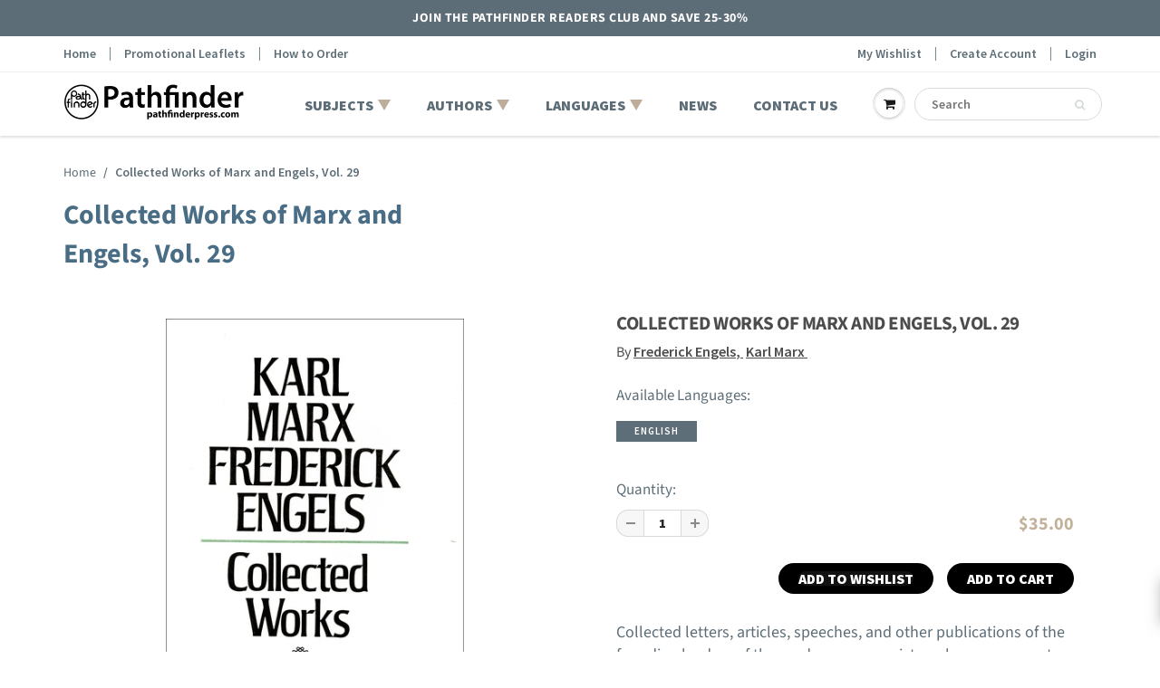

--- FILE ---
content_type: text/html; charset=utf-8
request_url: https://www.pathfinderpress.com/products/collected-works-of-karl-marx-and-frederick-engels_volume-29
body_size: 23704
content:
<!doctype html>
<html lang="en" class="noIE">
  <head>

<meta name="google-site-verification" content="cx5tWSHPZ6-7Pbnd52ow6QZSM9OFuvQxeefztv6GyoI" />

    <!-- Basic page needs ================================================== -->
    <meta charset="utf-8">
    <meta name="viewport" content="width=device-width, initial-scale=1, maximum-scale=1">

    <!-- Title and description ================================================== -->

    <!-- Helpers ================================================== -->
     <meta property="og:url" content="https://www.pathfinderpress.com/products/collected-works-of-karl-marx-and-frederick-engels_volume-29">
 <meta property="og:site_name" content="Pathfinder Press">

  <meta property="og:type" content="product">
  <meta property="og:title" content="Collected Works of Marx and Engels, Vol. 29">
  
<meta property="og:image" content="http://www.pathfinderpress.com/cdn/shop/products/collected-works-of-karl-marx-and-frederick-engels_volume-29_FC_1200x1200.png?v=1744209245">
<meta property="og:image:secure_url" content="https://www.pathfinderpress.com/cdn/shop/products/collected-works-of-karl-marx-and-frederick-engels_volume-29_FC_1200x1200.png?v=1744209245">
  <meta property="og:price:amount" content="35.00">
  <meta property="og:price:currency" content="USD">


	
  		<meta property="og:description" content="Collected letters, articles, speeches, and other publications of the founding leaders of the modern communist workers movement. These writings provide the political foundation for proletarian revolutionists worldwide to this day.">
	

 




<meta name="twitter:card" content="summary">

  <meta name="twitter:title" content="Collected Works of Marx and Engels, Vol. 29">
  <meta name="twitter:description" content="Collected letters, articles, speeches, and other publications of the founding leaders of the modern communist workers movement. These writings provide the political foundation for proletarian revolutionists worldwide to this day.">
  <meta name="twitter:image" content="https://www.pathfinderpress.com/cdn/shop/products/collected-works-of-karl-marx-and-frederick-engels_volume-29_FC_800x.png?v=1744209245">
  <meta name="twitter:image:width" content="240">
  <meta name="twitter:image:height" content="240">

    <link rel="canonical" href="https://www.pathfinderpress.com/products/collected-works-of-karl-marx-and-frederick-engels_volume-29">
    <meta name="viewport" content="width=device-width,initial-scale=1">
    <meta name="theme-color" content="#596e79">
	<link href="https://fonts.googleapis.com/css2?family=Crimson+Pro:wght@400;600;700;800&display=swap" rel="stylesheet">
    
    <link rel="shortcut icon" href="//www.pathfinderpress.com/cdn/shop/t/35/assets/favicon.png?v=94086744996390823411664369175" type="image/png" />
    
    <link href="https://fonts.googleapis.com/css2?family=Crimson+Pro:ital,wght@0,400;0,500;0,600;0,700;1,400;1,500;1,600;1,700&display=swap" rel="stylesheet">
    <link href="//www.pathfinderpress.com/cdn/shop/t/35/assets/apps.css?v=8774811259659765081664369171" rel="stylesheet" type="text/css" media="all" />
    <link href="//www.pathfinderpress.com/cdn/shop/t/35/assets/styles.scss.css?v=6192476416078704951762007888" rel="stylesheet" type="text/css" media="all" />

    <link href="//www.pathfinderpress.com/cdn/shop/t/35/assets/flexslider.css?v=78213761313440593691664369168" rel="stylesheet" type="text/css" media="all" />
    <link href="//www.pathfinderpress.com/cdn/shop/t/35/assets/flexslider-product.css?v=128810443804895329381664369170" rel="stylesheet" type="text/css" media="all" />

    
  <script>window.performance && window.performance.mark && window.performance.mark('shopify.content_for_header.start');</script><meta id="shopify-digital-wallet" name="shopify-digital-wallet" content="/48126787744/digital_wallets/dialog">
<link rel="alternate" type="application/json+oembed" href="https://www.pathfinderpress.com/products/collected-works-of-karl-marx-and-frederick-engels_volume-29.oembed">
<script async="async" src="/checkouts/internal/preloads.js?locale=en-US"></script>
<script id="shopify-features" type="application/json">{"accessToken":"0931eee8fc4c0572d6e9ef9105b51481","betas":["rich-media-storefront-analytics"],"domain":"www.pathfinderpress.com","predictiveSearch":true,"shopId":48126787744,"locale":"en"}</script>
<script>var Shopify = Shopify || {};
Shopify.shop = "pathfinder-press-store.myshopify.com";
Shopify.locale = "en";
Shopify.currency = {"active":"USD","rate":"1.0"};
Shopify.country = "US";
Shopify.theme = {"name":"pathfinder-press\/main","id":136020132074,"schema_name":"ShowTime","schema_version":"6.3.3","theme_store_id":null,"role":"main"};
Shopify.theme.handle = "null";
Shopify.theme.style = {"id":null,"handle":null};
Shopify.cdnHost = "www.pathfinderpress.com/cdn";
Shopify.routes = Shopify.routes || {};
Shopify.routes.root = "/";</script>
<script type="module">!function(o){(o.Shopify=o.Shopify||{}).modules=!0}(window);</script>
<script>!function(o){function n(){var o=[];function n(){o.push(Array.prototype.slice.apply(arguments))}return n.q=o,n}var t=o.Shopify=o.Shopify||{};t.loadFeatures=n(),t.autoloadFeatures=n()}(window);</script>
<script id="shop-js-analytics" type="application/json">{"pageType":"product"}</script>
<script defer="defer" async type="module" src="//www.pathfinderpress.com/cdn/shopifycloud/shop-js/modules/v2/client.init-shop-cart-sync_BApSsMSl.en.esm.js"></script>
<script defer="defer" async type="module" src="//www.pathfinderpress.com/cdn/shopifycloud/shop-js/modules/v2/chunk.common_CBoos6YZ.esm.js"></script>
<script type="module">
  await import("//www.pathfinderpress.com/cdn/shopifycloud/shop-js/modules/v2/client.init-shop-cart-sync_BApSsMSl.en.esm.js");
await import("//www.pathfinderpress.com/cdn/shopifycloud/shop-js/modules/v2/chunk.common_CBoos6YZ.esm.js");

  window.Shopify.SignInWithShop?.initShopCartSync?.({"fedCMEnabled":true,"windoidEnabled":true});

</script>
<script>(function() {
  var isLoaded = false;
  function asyncLoad() {
    if (isLoaded) return;
    isLoaded = true;
    var urls = ["https:\/\/cookie-bar.conversionbear.com\/script?app=cookie_consent\u0026shop=pathfinder-press-store.myshopify.com","\/\/cdn.shopify.com\/proxy\/d173821e364598a3a6a7b9eeec832a5efde04529bf0cd125dcd9ddb7061dc456\/shopify-script-tags.s3.eu-west-1.amazonaws.com\/smartseo\/instantpage.js?shop=pathfinder-press-store.myshopify.com\u0026sp-cache-control=cHVibGljLCBtYXgtYWdlPTkwMA","\/\/searchserverapi1.com\/widgets\/shopify\/init.js?a=3g7O9a2X8q\u0026shop=pathfinder-press-store.myshopify.com"];
    for (var i = 0; i < urls.length; i++) {
      var s = document.createElement('script');
      s.type = 'text/javascript';
      s.async = true;
      s.src = urls[i];
      var x = document.getElementsByTagName('script')[0];
      x.parentNode.insertBefore(s, x);
    }
  };
  if(window.attachEvent) {
    window.attachEvent('onload', asyncLoad);
  } else {
    window.addEventListener('load', asyncLoad, false);
  }
})();</script>
<script id="__st">var __st={"a":48126787744,"offset":-18000,"reqid":"52d1a3e9-acb7-4773-8d2c-dd432edfe794-1768842286","pageurl":"www.pathfinderpress.com\/products\/collected-works-of-karl-marx-and-frederick-engels_volume-29","u":"8f16be30f674","p":"product","rtyp":"product","rid":5950297702560};</script>
<script>window.ShopifyPaypalV4VisibilityTracking = true;</script>
<script id="captcha-bootstrap">!function(){'use strict';const t='contact',e='account',n='new_comment',o=[[t,t],['blogs',n],['comments',n],[t,'customer']],c=[[e,'customer_login'],[e,'guest_login'],[e,'recover_customer_password'],[e,'create_customer']],r=t=>t.map((([t,e])=>`form[action*='/${t}']:not([data-nocaptcha='true']) input[name='form_type'][value='${e}']`)).join(','),a=t=>()=>t?[...document.querySelectorAll(t)].map((t=>t.form)):[];function s(){const t=[...o],e=r(t);return a(e)}const i='password',u='form_key',d=['recaptcha-v3-token','g-recaptcha-response','h-captcha-response',i],f=()=>{try{return window.sessionStorage}catch{return}},m='__shopify_v',_=t=>t.elements[u];function p(t,e,n=!1){try{const o=window.sessionStorage,c=JSON.parse(o.getItem(e)),{data:r}=function(t){const{data:e,action:n}=t;return t[m]||n?{data:e,action:n}:{data:t,action:n}}(c);for(const[e,n]of Object.entries(r))t.elements[e]&&(t.elements[e].value=n);n&&o.removeItem(e)}catch(o){console.error('form repopulation failed',{error:o})}}const l='form_type',E='cptcha';function T(t){t.dataset[E]=!0}const w=window,h=w.document,L='Shopify',v='ce_forms',y='captcha';let A=!1;((t,e)=>{const n=(g='f06e6c50-85a8-45c8-87d0-21a2b65856fe',I='https://cdn.shopify.com/shopifycloud/storefront-forms-hcaptcha/ce_storefront_forms_captcha_hcaptcha.v1.5.2.iife.js',D={infoText:'Protected by hCaptcha',privacyText:'Privacy',termsText:'Terms'},(t,e,n)=>{const o=w[L][v],c=o.bindForm;if(c)return c(t,g,e,D).then(n);var r;o.q.push([[t,g,e,D],n]),r=I,A||(h.body.append(Object.assign(h.createElement('script'),{id:'captcha-provider',async:!0,src:r})),A=!0)});var g,I,D;w[L]=w[L]||{},w[L][v]=w[L][v]||{},w[L][v].q=[],w[L][y]=w[L][y]||{},w[L][y].protect=function(t,e){n(t,void 0,e),T(t)},Object.freeze(w[L][y]),function(t,e,n,w,h,L){const[v,y,A,g]=function(t,e,n){const i=e?o:[],u=t?c:[],d=[...i,...u],f=r(d),m=r(i),_=r(d.filter((([t,e])=>n.includes(e))));return[a(f),a(m),a(_),s()]}(w,h,L),I=t=>{const e=t.target;return e instanceof HTMLFormElement?e:e&&e.form},D=t=>v().includes(t);t.addEventListener('submit',(t=>{const e=I(t);if(!e)return;const n=D(e)&&!e.dataset.hcaptchaBound&&!e.dataset.recaptchaBound,o=_(e),c=g().includes(e)&&(!o||!o.value);(n||c)&&t.preventDefault(),c&&!n&&(function(t){try{if(!f())return;!function(t){const e=f();if(!e)return;const n=_(t);if(!n)return;const o=n.value;o&&e.removeItem(o)}(t);const e=Array.from(Array(32),(()=>Math.random().toString(36)[2])).join('');!function(t,e){_(t)||t.append(Object.assign(document.createElement('input'),{type:'hidden',name:u})),t.elements[u].value=e}(t,e),function(t,e){const n=f();if(!n)return;const o=[...t.querySelectorAll(`input[type='${i}']`)].map((({name:t})=>t)),c=[...d,...o],r={};for(const[a,s]of new FormData(t).entries())c.includes(a)||(r[a]=s);n.setItem(e,JSON.stringify({[m]:1,action:t.action,data:r}))}(t,e)}catch(e){console.error('failed to persist form',e)}}(e),e.submit())}));const S=(t,e)=>{t&&!t.dataset[E]&&(n(t,e.some((e=>e===t))),T(t))};for(const o of['focusin','change'])t.addEventListener(o,(t=>{const e=I(t);D(e)&&S(e,y())}));const B=e.get('form_key'),M=e.get(l),P=B&&M;t.addEventListener('DOMContentLoaded',(()=>{const t=y();if(P)for(const e of t)e.elements[l].value===M&&p(e,B);[...new Set([...A(),...v().filter((t=>'true'===t.dataset.shopifyCaptcha))])].forEach((e=>S(e,t)))}))}(h,new URLSearchParams(w.location.search),n,t,e,['guest_login'])})(!0,!0)}();</script>
<script integrity="sha256-4kQ18oKyAcykRKYeNunJcIwy7WH5gtpwJnB7kiuLZ1E=" data-source-attribution="shopify.loadfeatures" defer="defer" src="//www.pathfinderpress.com/cdn/shopifycloud/storefront/assets/storefront/load_feature-a0a9edcb.js" crossorigin="anonymous"></script>
<script data-source-attribution="shopify.dynamic_checkout.dynamic.init">var Shopify=Shopify||{};Shopify.PaymentButton=Shopify.PaymentButton||{isStorefrontPortableWallets:!0,init:function(){window.Shopify.PaymentButton.init=function(){};var t=document.createElement("script");t.src="https://www.pathfinderpress.com/cdn/shopifycloud/portable-wallets/latest/portable-wallets.en.js",t.type="module",document.head.appendChild(t)}};
</script>
<script data-source-attribution="shopify.dynamic_checkout.buyer_consent">
  function portableWalletsHideBuyerConsent(e){var t=document.getElementById("shopify-buyer-consent"),n=document.getElementById("shopify-subscription-policy-button");t&&n&&(t.classList.add("hidden"),t.setAttribute("aria-hidden","true"),n.removeEventListener("click",e))}function portableWalletsShowBuyerConsent(e){var t=document.getElementById("shopify-buyer-consent"),n=document.getElementById("shopify-subscription-policy-button");t&&n&&(t.classList.remove("hidden"),t.removeAttribute("aria-hidden"),n.addEventListener("click",e))}window.Shopify?.PaymentButton&&(window.Shopify.PaymentButton.hideBuyerConsent=portableWalletsHideBuyerConsent,window.Shopify.PaymentButton.showBuyerConsent=portableWalletsShowBuyerConsent);
</script>
<script data-source-attribution="shopify.dynamic_checkout.cart.bootstrap">document.addEventListener("DOMContentLoaded",(function(){function t(){return document.querySelector("shopify-accelerated-checkout-cart, shopify-accelerated-checkout")}if(t())Shopify.PaymentButton.init();else{new MutationObserver((function(e,n){t()&&(Shopify.PaymentButton.init(),n.disconnect())})).observe(document.body,{childList:!0,subtree:!0})}}));
</script>

<script>window.performance && window.performance.mark && window.performance.mark('shopify.content_for_header.end');</script>


    <!--[if lt IE 9]>
    <script src="//html5shiv.googlecode.com/svn/trunk/html5.js" type="text/javascript"></script>
    <![endif]-->

    

    <script src="//www.pathfinderpress.com/cdn/shop/t/35/assets/jquery.js?v=105778841822381192391664369172" type="text/javascript"></script>
    
    <script src="//www.pathfinderpress.com/cdn/shop/t/35/assets/lazysizes.js?v=68441465964607740661664369170" async="async"></script>
    
    
    <!-- Theme Global App JS ================================================== -->
    <script>
      window.themeInfo = {name: "ShowTime"}
      var app = app || {
        data:{
          template:"product",
          money_format: "${{amount}}"
        }
      }
  
    </script>
    <noscript>
  <style>
    .article_img_block > figure > img:nth-child(2), 
    .catalog_c .collection-box > img:nth-child(2),
    .gallery_container  .box > figure > img:nth-child(2),
    .image_with_text_container .box > figure > img:nth-child(2),
    .collection-list-row .box_1 > a > img:nth-child(2),
    .featured-products .product-image > a > img:nth-child(2){
      display: none !important
    }
  </style>
</noscript>

    <!-- "snippets/judgeme_core.liquid" was not rendered, the associated app was uninstalled -->


<script type="text/javascript">if(typeof window.hulkappsWishlist === 'undefined') {
        window.hulkappsWishlist = {};
        }
        window.hulkappsWishlist.baseURL = '/apps/advanced-wishlist/api';
        window.hulkappsWishlist.hasAppBlockSupport = '';
        </script>
<!-- BEGIN app block: shopify://apps/advanced-wishlist/blocks/app/330d9272-08ea-4193-b3e0-475a69fa65fa --><!-- BEGIN app snippet: variables --><script type="text/javascript">
    if(typeof window.hulkappsWishlist === 'undefined') {
        window.hulkappsWishlist = {};
    }
    window.hulkappsWishlist.customerID = null;
    window.hulkappsWishlist.customerName = null;
    window.hulkappsWishlist.domain = "pathfinder-press-store.myshopify.com";
    window.hulkappsWishlist.productJSON = {"id":5950297702560,"title":"Collected Works of Marx and Engels, Vol. 29","handle":"collected-works-of-karl-marx-and-frederick-engels_volume-29","description":"\u003cp\u003eCollected letters, articles, speeches, and other publications of the founding leaders of the modern communist workers movement. These writings provide the political foundation for proletarian revolutionists worldwide to this day.\u003c\/p\u003e","published_at":"2025-05-22T05:27:05-04:00","created_at":"2020-12-29T01:14:21-05:00","vendor":"Pathfinder Press","type":"Hardcover","tags":["Authors_Frederick Engels","Authors_Karl Marx","Language_English","Subjects_Writings of Marx and Engels"],"price":3500,"price_min":3500,"price_max":3500,"available":true,"price_varies":false,"compare_at_price":3500,"compare_at_price_min":3500,"compare_at_price_max":3500,"compare_at_price_varies":false,"variants":[{"id":37584529555616,"title":"Default Title","option1":"Default Title","option2":null,"option3":null,"sku":"9780717805297","requires_shipping":true,"taxable":false,"featured_image":null,"available":true,"name":"Collected Works of Marx and Engels, Vol. 29","public_title":null,"options":["Default Title"],"price":3500,"weight":866,"compare_at_price":3500,"inventory_management":"shopify","barcode":"9780717805297","requires_selling_plan":false,"selling_plan_allocations":[]}],"images":["\/\/www.pathfinderpress.com\/cdn\/shop\/products\/collected-works-of-karl-marx-and-frederick-engels_volume-29_FC.png?v=1744209245"],"featured_image":"\/\/www.pathfinderpress.com\/cdn\/shop\/products\/collected-works-of-karl-marx-and-frederick-engels_volume-29_FC.png?v=1744209245","options":["Title"],"media":[{"alt":"Front cover of Collected Works of Marx and Engels, Volume 29","id":13386293182624,"position":1,"preview_image":{"aspect_ratio":0.667,"height":1241,"width":828,"src":"\/\/www.pathfinderpress.com\/cdn\/shop\/products\/collected-works-of-karl-marx-and-frederick-engels_volume-29_FC.png?v=1744209245"},"aspect_ratio":0.667,"height":1241,"media_type":"image","src":"\/\/www.pathfinderpress.com\/cdn\/shop\/products\/collected-works-of-karl-marx-and-frederick-engels_volume-29_FC.png?v=1744209245","width":828}],"requires_selling_plan":false,"selling_plan_groups":[],"content":"\u003cp\u003eCollected letters, articles, speeches, and other publications of the founding leaders of the modern communist workers movement. These writings provide the political foundation for proletarian revolutionists worldwide to this day.\u003c\/p\u003e"};
    window.hulkappsWishlist.selectedVariant = 37584529555616;
    window.hulkappsWishlist.buttonStyleSettings = {"view":"list","position":"custom","theme_color":"#5c6ac4","button_style":"style_2","button_border":null,"button_text_color":"#FFFFFF","button_border_color":"#0A0A0A","button_border_radius":"25","button_background_color":"#121212","button_left_right_vertical_space":18,"button_top_bottom_vertical_space":0,"button_icon_type":"default_icon","empty_set_custom_icon":null,"filled_set_custom_icon":null,"button_font_size":16,"button_font_weight":500,"hover_button_text_color":"#FFFFFF","hover_button_background_color":"#FF9900","hover_button_border_color":"#FF9900","wl_floating_button":false,"show_icon_animation":true,"floating_button_position":"bottom_right","floating_button_type":"icon","floating_button_font_size":14,"floating_button_font_weight":500,"floating_button_text_color":"#FFFFFF","floating_button_background_color":"#5c6ac4","hover_floating_button_text_color":"#FFFFFF","hover_floating_button_background_color":"#5c6ac4","floating_button_top_bottom_vertical_space":10,"floating_button_left_right_vertical_space":10,"hide_floating_button_mobile_version":false,"floating_explore_more_products_button_text":"Explore more products","floating_close_button_text":"Close","floating_my_wishlist_text":"My wishlist","display_my_wishlist_as":"redirect","share_button":"hide","facebook":true,"pinterest":true,"twitter":true,"email":true,"set_icon":"set_1","modal_title":"Or Share Via","copy_link_title":"Copy wishlist link to share","copy_button_text":"Copy","custom_wishlist_icon":false,"custom_wishlist_icon_right":true,"icon_type":"outline","icon_size":16,"icon_fill_color":"#ffffff","icon_border_color":"#ffffff","icon_hover_color":"#5c6ac4","icon_background_type":"icon_no_background","icon_background_color":"#cccccc","selected_icon_fill_color":"#5c6ac4","selected_icon_border_color":"#5c6ac4","collection_icon_type":"outline","collection_icon_size":16,"collection_icon_fill_color":"#5c6ac4","collection_icon_border_color":"#5c6ac4","collection_icon_hover_color":"#f5f5f5","collection_icon_background_type":"icon_no_background","collection_icon_background_color":"#cccccc","collection_selected_icon_fill_color":"#5c6ac4","collection_selected_icon_border_color":"#5c6ac4","collection_count_layout":"beside_count","customize_product_icon":false,"customize_collection_icon":false,"collection_count_background_color":"#5c6ac4","collection_count_color":"#ffffff"};
    window.hulkappsWishlist.generalSettings = {"frontend_enabled":true,"is_guest_enabled":false,"can_share_wishlist":false,"facebook_pixel_code":null,"has_multiple_wishlist":false,"public_wishlist_count":"hide","can_subscribe_wishlist":false,"delete_on_move_to_wishlist":true,"google_conversion_tracking_code":null,"collection_wishlist_count":"hide","product_compact_numbers":false,"product_page_tooltip":true,"tooltip_message":"This item has been wishlisted","tooltip_time_message":"time(s)","collection_compact_numbers":false,"display_zero_counter":false,"wishlist_header_count":"hide","css_style":null,"stay_WL_page_after_add_cart":true,"is_my_wishlist_custom_title":false,"my_wishlist_custom_title":"My Wishlist","app_proxy_prefix":"apps","app_proxy_path":"advanced-wishlist","account_page_link":true,"button_layout":"simple_button","wl_account_page_link":true,"product_click_option":"show_product_details","header_count_background_color":"#5C6AC4","header_count_color":"#FFFFFF","per_page":12,"wishlist_view":"both","price_color":"#3d4246","date_color":"#69727b","price_font_size":14,"header_font_size":26,"pd_name_font_size":14,"login_message_font_size":26,"date_format":"d F Y","customer_consent":false,"show_variant_picker":true,"save_for_later_status":true};
    window.hulkappsWishlist.languageSettings = {"en":{"popup":{"title":"Subscribe and get alert about your Wishlist","subscribe_message":"We will notify you on events like Low stock, Price drop or general reminder so that you dont miss the deal"},"title":{"login":"Login to see your wishlist!","empty_wishlist":"No products!","new_wishlist_text":"New wishlist","delete_wishlist_text":"Are you sure you want to delete the wishlist?","guest_wishlist_title":"Your Wishlists","delete_bulk_product_text":"Are you sure you want to delete selected products?","delete_product_text":"Are you sure you want to delete this product?","move_bulk_wishlist_text":"Are you sure you want to move selected products to your cart?","move_wishlist_text":"Are you sure you want to move this item to your cart?","select_all_text":"Select All","move_to_cart_text":"Move to cart","delete_text":"Delete","featured_product":"You may also like","my_wishlist_custom_title":"My Wishlist"},"button":{"next":"Next","delete":"Delete","log_in":"Login","previous":"Previous","delete_no":"No","delete_yes":"Yes","add_product":"Add Products","move_to_cart":"Move to cart","out_of_stock":"Out of stock","save_for_later":"Save for Later","after_move_to_cart":"Products added to cart.","save_all_for_later":"Save all for later","save_all_for_later_excluded_products":"All products, except {product-title} have been successfully added to your wishlist."},"wishlist":{"my":"My Wishlist","choose":"Choose Wishlist","create":"Create new Wishlist","placeholder":"Ex. Watch"},"subscribe":{"button_text":"Subscribe","input_field":"See Product Details","input_field_text":"Enter your email"},"date_label":"Added on","button_text":"wish list","heading_text":"Wishlist","action_button":{"share":"Share","subscribe":"Subscribe","subscribed":"Subscribed","my_account":"My account","account_page":"My wishlist","quick_add":"QUICK ADD","email":"Email","help_text":"Learn more","save_button_text":"save","load_more":"Load more"},"error_message":{"wishlist":"Wishlist not found!","product_detail":"Product details not found!","max_wishlist_limit":"Wishlist currently unavailable. Check back soon.","can_subscribe_wishlist":"Unable to subscribe wishlist! Please contact your store owner!","product_variant_detail":"Product variant details not found!","wishlist_already_use":"Wishlist name already in use! Please use a different name.","subscribe_empty_email":"Please enter a email address!","subscribe_invalid_email":"Please enter a valid email address!"},"success_message":{"without_login":"Item has been temporarily added to Wishlist, Please \u003ca href=\"\/account\"\u003elogin\u003c\/a\u003e to save it permanently","for_login_users":"Item has been successfully added to Wishlist, \u003ca href=\"\/apps\/advanced-wishlist\"\u003eView My Wishlist\u003c\/a\u003e","for_item_removed":"Item has been successfully removed from your Wishlist","for_guest_login_disabled":"Please \u003ca href=\"\/account\"\u003elogin\u003c\/a\u003e to add this item to your Wishlist","wishlist_create":"Wishlist created successfully!","wishlist_update":"Wishlist updated successfully!","wishlist_move":"Wishlist moved successfully!","subscribe":"Subscribed to wishlist successfully!","for_update_login_users":"Product has been successfully updated in your wishlist, view \u003ca href='\/apps\/advanced-wishlist'\u003eMy Wishlist\u003c\/a\u003e.","for_wishlist_removed":"Wishlist deleted successfully!","without_login_latest":"{Product} has been temporarily added to your wishlist, please \u003ca href=\"\/account\"\u003elogin\u003c\/a\u003e to save it permanently.","for_login_users_latest":"{Product} has been successfully added to your wishlist, view \u003ca href='\/apps\/advanced-wishlist'\u003eMy Wishlist\u003c\/a\u003e.","for_update_login_users_latest":"{Product} has been successfully updated in your wishlist, view \u003ca href='\/apps\/advanced-wishlist'\u003eMy Wishlist\u003c\/a\u003e.","for_item_removed_latest":"{Product} has been successfully removed from your wishlist.","item_move_to_cart":"Product added to cart successfully!","variant_changed":"Product variant changed successfully!","variant_changed_latest":"{Product} variant has been successfully changed!"},"success_button_text":"wish list","placeholder_searchbox":"Search item","tooltip_text":"This item has been wishlisted (X) items","save_button_text":"Save","create_wishlist_button":"Save","unsubscribe_button":"Close","unsubscribe_title":"You have been unsubscribed","unsubscribe_content":"You will no longer receive emails about wishlist activities from this store.","shared_email":{"title":"Share List Via Email","send_button":"SHARE WISHLIST","subject":"{shopper_name} shared their wishlist!","body":"Hey there! Check out My Wishlist:","name":"Sender Name*","email":"Recipient’s Email*","subject_label":"Subject*","body_label":"Message*"},"no_data_found":"No data found!","sidebar_widgets":{"floating_my_wishlist_text":"My wishlist","floating_explore_more_products_button_text":"Explore more products","floating_close_button_text":"Close"},"primary_language":true}};
</script>
<!-- END app snippet -->
<!-- BEGIN app snippet: global --><link href="//cdn.shopify.com/extensions/019b929d-e2af-7d1b-91b2-d8de00f7574f/app-extension-283/assets/hulkapps-wishlist-styles.css" rel="stylesheet" type="text/css" media="all" />
<script src="https://cdn.shopify.com/extensions/019b929d-e2af-7d1b-91b2-d8de00f7574f/app-extension-283/assets/hulkapps-wishlist-global.js" async></script>
<script src="https://cdn.shopify.com/extensions/019b929d-e2af-7d1b-91b2-d8de00f7574f/app-extension-283/assets/hulkapps-wishlist-modals.js" async></script>





<!-- END app snippet -->


<!-- END app block --><!-- BEGIN app block: shopify://apps/smart-seo/blocks/smartseo/7b0a6064-ca2e-4392-9a1d-8c43c942357b --><meta name="smart-seo-integrated" content="true" /><!-- metatagsSavedToSEOFields: false --><!-- BEGIN app snippet: smartseo.product.metatags --><!-- product_seo_template_metafield:  --><title>Collected Works of Marx and Engels, Vol. 29 | Pathfinder</title>
<meta name="description" content="Collected letters, articles, speeches, and other publications of the founding leaders of the modern communist workers movement. These writings provide the political foundation for proletarian revolutionists worldwide to this day." />
<meta name="smartseo-timestamp" content="0" /><!-- END app snippet --><!-- END app block --><link href="https://monorail-edge.shopifysvc.com" rel="dns-prefetch">
<script>(function(){if ("sendBeacon" in navigator && "performance" in window) {try {var session_token_from_headers = performance.getEntriesByType('navigation')[0].serverTiming.find(x => x.name == '_s').description;} catch {var session_token_from_headers = undefined;}var session_cookie_matches = document.cookie.match(/_shopify_s=([^;]*)/);var session_token_from_cookie = session_cookie_matches && session_cookie_matches.length === 2 ? session_cookie_matches[1] : "";var session_token = session_token_from_headers || session_token_from_cookie || "";function handle_abandonment_event(e) {var entries = performance.getEntries().filter(function(entry) {return /monorail-edge.shopifysvc.com/.test(entry.name);});if (!window.abandonment_tracked && entries.length === 0) {window.abandonment_tracked = true;var currentMs = Date.now();var navigation_start = performance.timing.navigationStart;var payload = {shop_id: 48126787744,url: window.location.href,navigation_start,duration: currentMs - navigation_start,session_token,page_type: "product"};window.navigator.sendBeacon("https://monorail-edge.shopifysvc.com/v1/produce", JSON.stringify({schema_id: "online_store_buyer_site_abandonment/1.1",payload: payload,metadata: {event_created_at_ms: currentMs,event_sent_at_ms: currentMs}}));}}window.addEventListener('pagehide', handle_abandonment_event);}}());</script>
<script id="web-pixels-manager-setup">(function e(e,d,r,n,o){if(void 0===o&&(o={}),!Boolean(null===(a=null===(i=window.Shopify)||void 0===i?void 0:i.analytics)||void 0===a?void 0:a.replayQueue)){var i,a;window.Shopify=window.Shopify||{};var t=window.Shopify;t.analytics=t.analytics||{};var s=t.analytics;s.replayQueue=[],s.publish=function(e,d,r){return s.replayQueue.push([e,d,r]),!0};try{self.performance.mark("wpm:start")}catch(e){}var l=function(){var e={modern:/Edge?\/(1{2}[4-9]|1[2-9]\d|[2-9]\d{2}|\d{4,})\.\d+(\.\d+|)|Firefox\/(1{2}[4-9]|1[2-9]\d|[2-9]\d{2}|\d{4,})\.\d+(\.\d+|)|Chrom(ium|e)\/(9{2}|\d{3,})\.\d+(\.\d+|)|(Maci|X1{2}).+ Version\/(15\.\d+|(1[6-9]|[2-9]\d|\d{3,})\.\d+)([,.]\d+|)( \(\w+\)|)( Mobile\/\w+|) Safari\/|Chrome.+OPR\/(9{2}|\d{3,})\.\d+\.\d+|(CPU[ +]OS|iPhone[ +]OS|CPU[ +]iPhone|CPU IPhone OS|CPU iPad OS)[ +]+(15[._]\d+|(1[6-9]|[2-9]\d|\d{3,})[._]\d+)([._]\d+|)|Android:?[ /-](13[3-9]|1[4-9]\d|[2-9]\d{2}|\d{4,})(\.\d+|)(\.\d+|)|Android.+Firefox\/(13[5-9]|1[4-9]\d|[2-9]\d{2}|\d{4,})\.\d+(\.\d+|)|Android.+Chrom(ium|e)\/(13[3-9]|1[4-9]\d|[2-9]\d{2}|\d{4,})\.\d+(\.\d+|)|SamsungBrowser\/([2-9]\d|\d{3,})\.\d+/,legacy:/Edge?\/(1[6-9]|[2-9]\d|\d{3,})\.\d+(\.\d+|)|Firefox\/(5[4-9]|[6-9]\d|\d{3,})\.\d+(\.\d+|)|Chrom(ium|e)\/(5[1-9]|[6-9]\d|\d{3,})\.\d+(\.\d+|)([\d.]+$|.*Safari\/(?![\d.]+ Edge\/[\d.]+$))|(Maci|X1{2}).+ Version\/(10\.\d+|(1[1-9]|[2-9]\d|\d{3,})\.\d+)([,.]\d+|)( \(\w+\)|)( Mobile\/\w+|) Safari\/|Chrome.+OPR\/(3[89]|[4-9]\d|\d{3,})\.\d+\.\d+|(CPU[ +]OS|iPhone[ +]OS|CPU[ +]iPhone|CPU IPhone OS|CPU iPad OS)[ +]+(10[._]\d+|(1[1-9]|[2-9]\d|\d{3,})[._]\d+)([._]\d+|)|Android:?[ /-](13[3-9]|1[4-9]\d|[2-9]\d{2}|\d{4,})(\.\d+|)(\.\d+|)|Mobile Safari.+OPR\/([89]\d|\d{3,})\.\d+\.\d+|Android.+Firefox\/(13[5-9]|1[4-9]\d|[2-9]\d{2}|\d{4,})\.\d+(\.\d+|)|Android.+Chrom(ium|e)\/(13[3-9]|1[4-9]\d|[2-9]\d{2}|\d{4,})\.\d+(\.\d+|)|Android.+(UC? ?Browser|UCWEB|U3)[ /]?(15\.([5-9]|\d{2,})|(1[6-9]|[2-9]\d|\d{3,})\.\d+)\.\d+|SamsungBrowser\/(5\.\d+|([6-9]|\d{2,})\.\d+)|Android.+MQ{2}Browser\/(14(\.(9|\d{2,})|)|(1[5-9]|[2-9]\d|\d{3,})(\.\d+|))(\.\d+|)|K[Aa][Ii]OS\/(3\.\d+|([4-9]|\d{2,})\.\d+)(\.\d+|)/},d=e.modern,r=e.legacy,n=navigator.userAgent;return n.match(d)?"modern":n.match(r)?"legacy":"unknown"}(),u="modern"===l?"modern":"legacy",c=(null!=n?n:{modern:"",legacy:""})[u],f=function(e){return[e.baseUrl,"/wpm","/b",e.hashVersion,"modern"===e.buildTarget?"m":"l",".js"].join("")}({baseUrl:d,hashVersion:r,buildTarget:u}),m=function(e){var d=e.version,r=e.bundleTarget,n=e.surface,o=e.pageUrl,i=e.monorailEndpoint;return{emit:function(e){var a=e.status,t=e.errorMsg,s=(new Date).getTime(),l=JSON.stringify({metadata:{event_sent_at_ms:s},events:[{schema_id:"web_pixels_manager_load/3.1",payload:{version:d,bundle_target:r,page_url:o,status:a,surface:n,error_msg:t},metadata:{event_created_at_ms:s}}]});if(!i)return console&&console.warn&&console.warn("[Web Pixels Manager] No Monorail endpoint provided, skipping logging."),!1;try{return self.navigator.sendBeacon.bind(self.navigator)(i,l)}catch(e){}var u=new XMLHttpRequest;try{return u.open("POST",i,!0),u.setRequestHeader("Content-Type","text/plain"),u.send(l),!0}catch(e){return console&&console.warn&&console.warn("[Web Pixels Manager] Got an unhandled error while logging to Monorail."),!1}}}}({version:r,bundleTarget:l,surface:e.surface,pageUrl:self.location.href,monorailEndpoint:e.monorailEndpoint});try{o.browserTarget=l,function(e){var d=e.src,r=e.async,n=void 0===r||r,o=e.onload,i=e.onerror,a=e.sri,t=e.scriptDataAttributes,s=void 0===t?{}:t,l=document.createElement("script"),u=document.querySelector("head"),c=document.querySelector("body");if(l.async=n,l.src=d,a&&(l.integrity=a,l.crossOrigin="anonymous"),s)for(var f in s)if(Object.prototype.hasOwnProperty.call(s,f))try{l.dataset[f]=s[f]}catch(e){}if(o&&l.addEventListener("load",o),i&&l.addEventListener("error",i),u)u.appendChild(l);else{if(!c)throw new Error("Did not find a head or body element to append the script");c.appendChild(l)}}({src:f,async:!0,onload:function(){if(!function(){var e,d;return Boolean(null===(d=null===(e=window.Shopify)||void 0===e?void 0:e.analytics)||void 0===d?void 0:d.initialized)}()){var d=window.webPixelsManager.init(e)||void 0;if(d){var r=window.Shopify.analytics;r.replayQueue.forEach((function(e){var r=e[0],n=e[1],o=e[2];d.publishCustomEvent(r,n,o)})),r.replayQueue=[],r.publish=d.publishCustomEvent,r.visitor=d.visitor,r.initialized=!0}}},onerror:function(){return m.emit({status:"failed",errorMsg:"".concat(f," has failed to load")})},sri:function(e){var d=/^sha384-[A-Za-z0-9+/=]+$/;return"string"==typeof e&&d.test(e)}(c)?c:"",scriptDataAttributes:o}),m.emit({status:"loading"})}catch(e){m.emit({status:"failed",errorMsg:(null==e?void 0:e.message)||"Unknown error"})}}})({shopId: 48126787744,storefrontBaseUrl: "https://www.pathfinderpress.com",extensionsBaseUrl: "https://extensions.shopifycdn.com/cdn/shopifycloud/web-pixels-manager",monorailEndpoint: "https://monorail-edge.shopifysvc.com/unstable/produce_batch",surface: "storefront-renderer",enabledBetaFlags: ["2dca8a86"],webPixelsConfigList: [{"id":"shopify-app-pixel","configuration":"{}","eventPayloadVersion":"v1","runtimeContext":"STRICT","scriptVersion":"0450","apiClientId":"shopify-pixel","type":"APP","privacyPurposes":["ANALYTICS","MARKETING"]},{"id":"shopify-custom-pixel","eventPayloadVersion":"v1","runtimeContext":"LAX","scriptVersion":"0450","apiClientId":"shopify-pixel","type":"CUSTOM","privacyPurposes":["ANALYTICS","MARKETING"]}],isMerchantRequest: false,initData: {"shop":{"name":"Pathfinder Press","paymentSettings":{"currencyCode":"USD"},"myshopifyDomain":"pathfinder-press-store.myshopify.com","countryCode":"US","storefrontUrl":"https:\/\/www.pathfinderpress.com"},"customer":null,"cart":null,"checkout":null,"productVariants":[{"price":{"amount":35.0,"currencyCode":"USD"},"product":{"title":"Collected Works of Marx and Engels, Vol. 29","vendor":"Pathfinder Press","id":"5950297702560","untranslatedTitle":"Collected Works of Marx and Engels, Vol. 29","url":"\/products\/collected-works-of-karl-marx-and-frederick-engels_volume-29","type":"Hardcover"},"id":"37584529555616","image":{"src":"\/\/www.pathfinderpress.com\/cdn\/shop\/products\/collected-works-of-karl-marx-and-frederick-engels_volume-29_FC.png?v=1744209245"},"sku":"9780717805297","title":"Default Title","untranslatedTitle":"Default Title"}],"purchasingCompany":null},},"https://www.pathfinderpress.com/cdn","fcfee988w5aeb613cpc8e4bc33m6693e112",{"modern":"","legacy":""},{"shopId":"48126787744","storefrontBaseUrl":"https:\/\/www.pathfinderpress.com","extensionBaseUrl":"https:\/\/extensions.shopifycdn.com\/cdn\/shopifycloud\/web-pixels-manager","surface":"storefront-renderer","enabledBetaFlags":"[\"2dca8a86\"]","isMerchantRequest":"false","hashVersion":"fcfee988w5aeb613cpc8e4bc33m6693e112","publish":"custom","events":"[[\"page_viewed\",{}],[\"product_viewed\",{\"productVariant\":{\"price\":{\"amount\":35.0,\"currencyCode\":\"USD\"},\"product\":{\"title\":\"Collected Works of Marx and Engels, Vol. 29\",\"vendor\":\"Pathfinder Press\",\"id\":\"5950297702560\",\"untranslatedTitle\":\"Collected Works of Marx and Engels, Vol. 29\",\"url\":\"\/products\/collected-works-of-karl-marx-and-frederick-engels_volume-29\",\"type\":\"Hardcover\"},\"id\":\"37584529555616\",\"image\":{\"src\":\"\/\/www.pathfinderpress.com\/cdn\/shop\/products\/collected-works-of-karl-marx-and-frederick-engels_volume-29_FC.png?v=1744209245\"},\"sku\":\"9780717805297\",\"title\":\"Default Title\",\"untranslatedTitle\":\"Default Title\"}}]]"});</script><script>
  window.ShopifyAnalytics = window.ShopifyAnalytics || {};
  window.ShopifyAnalytics.meta = window.ShopifyAnalytics.meta || {};
  window.ShopifyAnalytics.meta.currency = 'USD';
  var meta = {"product":{"id":5950297702560,"gid":"gid:\/\/shopify\/Product\/5950297702560","vendor":"Pathfinder Press","type":"Hardcover","handle":"collected-works-of-karl-marx-and-frederick-engels_volume-29","variants":[{"id":37584529555616,"price":3500,"name":"Collected Works of Marx and Engels, Vol. 29","public_title":null,"sku":"9780717805297"}],"remote":false},"page":{"pageType":"product","resourceType":"product","resourceId":5950297702560,"requestId":"52d1a3e9-acb7-4773-8d2c-dd432edfe794-1768842286"}};
  for (var attr in meta) {
    window.ShopifyAnalytics.meta[attr] = meta[attr];
  }
</script>
<script class="analytics">
  (function () {
    var customDocumentWrite = function(content) {
      var jquery = null;

      if (window.jQuery) {
        jquery = window.jQuery;
      } else if (window.Checkout && window.Checkout.$) {
        jquery = window.Checkout.$;
      }

      if (jquery) {
        jquery('body').append(content);
      }
    };

    var hasLoggedConversion = function(token) {
      if (token) {
        return document.cookie.indexOf('loggedConversion=' + token) !== -1;
      }
      return false;
    }

    var setCookieIfConversion = function(token) {
      if (token) {
        var twoMonthsFromNow = new Date(Date.now());
        twoMonthsFromNow.setMonth(twoMonthsFromNow.getMonth() + 2);

        document.cookie = 'loggedConversion=' + token + '; expires=' + twoMonthsFromNow;
      }
    }

    var trekkie = window.ShopifyAnalytics.lib = window.trekkie = window.trekkie || [];
    if (trekkie.integrations) {
      return;
    }
    trekkie.methods = [
      'identify',
      'page',
      'ready',
      'track',
      'trackForm',
      'trackLink'
    ];
    trekkie.factory = function(method) {
      return function() {
        var args = Array.prototype.slice.call(arguments);
        args.unshift(method);
        trekkie.push(args);
        return trekkie;
      };
    };
    for (var i = 0; i < trekkie.methods.length; i++) {
      var key = trekkie.methods[i];
      trekkie[key] = trekkie.factory(key);
    }
    trekkie.load = function(config) {
      trekkie.config = config || {};
      trekkie.config.initialDocumentCookie = document.cookie;
      var first = document.getElementsByTagName('script')[0];
      var script = document.createElement('script');
      script.type = 'text/javascript';
      script.onerror = function(e) {
        var scriptFallback = document.createElement('script');
        scriptFallback.type = 'text/javascript';
        scriptFallback.onerror = function(error) {
                var Monorail = {
      produce: function produce(monorailDomain, schemaId, payload) {
        var currentMs = new Date().getTime();
        var event = {
          schema_id: schemaId,
          payload: payload,
          metadata: {
            event_created_at_ms: currentMs,
            event_sent_at_ms: currentMs
          }
        };
        return Monorail.sendRequest("https://" + monorailDomain + "/v1/produce", JSON.stringify(event));
      },
      sendRequest: function sendRequest(endpointUrl, payload) {
        // Try the sendBeacon API
        if (window && window.navigator && typeof window.navigator.sendBeacon === 'function' && typeof window.Blob === 'function' && !Monorail.isIos12()) {
          var blobData = new window.Blob([payload], {
            type: 'text/plain'
          });

          if (window.navigator.sendBeacon(endpointUrl, blobData)) {
            return true;
          } // sendBeacon was not successful

        } // XHR beacon

        var xhr = new XMLHttpRequest();

        try {
          xhr.open('POST', endpointUrl);
          xhr.setRequestHeader('Content-Type', 'text/plain');
          xhr.send(payload);
        } catch (e) {
          console.log(e);
        }

        return false;
      },
      isIos12: function isIos12() {
        return window.navigator.userAgent.lastIndexOf('iPhone; CPU iPhone OS 12_') !== -1 || window.navigator.userAgent.lastIndexOf('iPad; CPU OS 12_') !== -1;
      }
    };
    Monorail.produce('monorail-edge.shopifysvc.com',
      'trekkie_storefront_load_errors/1.1',
      {shop_id: 48126787744,
      theme_id: 136020132074,
      app_name: "storefront",
      context_url: window.location.href,
      source_url: "//www.pathfinderpress.com/cdn/s/trekkie.storefront.cd680fe47e6c39ca5d5df5f0a32d569bc48c0f27.min.js"});

        };
        scriptFallback.async = true;
        scriptFallback.src = '//www.pathfinderpress.com/cdn/s/trekkie.storefront.cd680fe47e6c39ca5d5df5f0a32d569bc48c0f27.min.js';
        first.parentNode.insertBefore(scriptFallback, first);
      };
      script.async = true;
      script.src = '//www.pathfinderpress.com/cdn/s/trekkie.storefront.cd680fe47e6c39ca5d5df5f0a32d569bc48c0f27.min.js';
      first.parentNode.insertBefore(script, first);
    };
    trekkie.load(
      {"Trekkie":{"appName":"storefront","development":false,"defaultAttributes":{"shopId":48126787744,"isMerchantRequest":null,"themeId":136020132074,"themeCityHash":"4643462935518896347","contentLanguage":"en","currency":"USD","eventMetadataId":"16370e7b-07bb-4be4-9daf-f287aa788c33"},"isServerSideCookieWritingEnabled":true,"monorailRegion":"shop_domain","enabledBetaFlags":["65f19447"]},"Session Attribution":{},"S2S":{"facebookCapiEnabled":false,"source":"trekkie-storefront-renderer","apiClientId":580111}}
    );

    var loaded = false;
    trekkie.ready(function() {
      if (loaded) return;
      loaded = true;

      window.ShopifyAnalytics.lib = window.trekkie;

      var originalDocumentWrite = document.write;
      document.write = customDocumentWrite;
      try { window.ShopifyAnalytics.merchantGoogleAnalytics.call(this); } catch(error) {};
      document.write = originalDocumentWrite;

      window.ShopifyAnalytics.lib.page(null,{"pageType":"product","resourceType":"product","resourceId":5950297702560,"requestId":"52d1a3e9-acb7-4773-8d2c-dd432edfe794-1768842286","shopifyEmitted":true});

      var match = window.location.pathname.match(/checkouts\/(.+)\/(thank_you|post_purchase)/)
      var token = match? match[1]: undefined;
      if (!hasLoggedConversion(token)) {
        setCookieIfConversion(token);
        window.ShopifyAnalytics.lib.track("Viewed Product",{"currency":"USD","variantId":37584529555616,"productId":5950297702560,"productGid":"gid:\/\/shopify\/Product\/5950297702560","name":"Collected Works of Marx and Engels, Vol. 29","price":"35.00","sku":"9780717805297","brand":"Pathfinder Press","variant":null,"category":"Hardcover","nonInteraction":true,"remote":false},undefined,undefined,{"shopifyEmitted":true});
      window.ShopifyAnalytics.lib.track("monorail:\/\/trekkie_storefront_viewed_product\/1.1",{"currency":"USD","variantId":37584529555616,"productId":5950297702560,"productGid":"gid:\/\/shopify\/Product\/5950297702560","name":"Collected Works of Marx and Engels, Vol. 29","price":"35.00","sku":"9780717805297","brand":"Pathfinder Press","variant":null,"category":"Hardcover","nonInteraction":true,"remote":false,"referer":"https:\/\/www.pathfinderpress.com\/products\/collected-works-of-karl-marx-and-frederick-engels_volume-29"});
      }
    });


        var eventsListenerScript = document.createElement('script');
        eventsListenerScript.async = true;
        eventsListenerScript.src = "//www.pathfinderpress.com/cdn/shopifycloud/storefront/assets/shop_events_listener-3da45d37.js";
        document.getElementsByTagName('head')[0].appendChild(eventsListenerScript);

})();</script>
  <script>
  if (!window.ga || (window.ga && typeof window.ga !== 'function')) {
    window.ga = function ga() {
      (window.ga.q = window.ga.q || []).push(arguments);
      if (window.Shopify && window.Shopify.analytics && typeof window.Shopify.analytics.publish === 'function') {
        window.Shopify.analytics.publish("ga_stub_called", {}, {sendTo: "google_osp_migration"});
      }
      console.error("Shopify's Google Analytics stub called with:", Array.from(arguments), "\nSee https://help.shopify.com/manual/promoting-marketing/pixels/pixel-migration#google for more information.");
    };
    if (window.Shopify && window.Shopify.analytics && typeof window.Shopify.analytics.publish === 'function') {
      window.Shopify.analytics.publish("ga_stub_initialized", {}, {sendTo: "google_osp_migration"});
    }
  }
</script>
<script
  defer
  src="https://www.pathfinderpress.com/cdn/shopifycloud/perf-kit/shopify-perf-kit-3.0.4.min.js"
  data-application="storefront-renderer"
  data-shop-id="48126787744"
  data-render-region="gcp-us-central1"
  data-page-type="product"
  data-theme-instance-id="136020132074"
  data-theme-name="ShowTime"
  data-theme-version="6.3.3"
  data-monorail-region="shop_domain"
  data-resource-timing-sampling-rate="10"
  data-shs="true"
  data-shs-beacon="true"
  data-shs-export-with-fetch="true"
  data-shs-logs-sample-rate="1"
  data-shs-beacon-endpoint="https://www.pathfinderpress.com/api/collect"
></script>
</head>

  <body id="collected-works-of-marx-and-engels-vol-29-pathfinder" class="template-product" >
    <div class="wsmenucontainer clearfix">
      <div class="overlapblackbg"></div>
      

      <div id="shopify-section-header" class="shopify-section">
    <div class="promo-bar">
  
  <a href="/products/pathfinder-readers-club">
  
  
  	JOIN THE PATHFINDER READERS CLUB AND SAVE 25-30%
  
  
  </a>
  
</div>



<div id="header" data-section-id="header" data-section-type="header-section">
        
        
        
<div class="header_top">
  <div class="container">
    <div class="top_menu">
      
      <ul>
        
        
        <li><a href="/">Home</a></li>
        
        <li><a href="/pages/promotional-leaflets-and-reviews">Promotional Leaflets</a></li>
        
        <li><a href="/pages/how-to-order">How to Order</a></li>
        
        
        <li class="hide_in_desktop"><a href="/pages/contact-us">Contact</a></li>
        <li class="hide_in_desktop"><a href="/apps/advanced-wishlist">My Wishlist</a></li>
        
          <li class="hide_in_desktop"><a href="/account/register">Create Account</a></li>
          <li class="hide_in_desktop"><a href="/account/login">Login</a></li>
        
      </ul>
      
    </div>
    <div class="hed_right">
      <ul>
        
        <li class="hide_in_mobile"><a href="/apps/advanced-wishlist">My Wishlist</a></li>
        
          <li class="hide_in_mobile"><a href="/account/register">Create Account</a></li>
          <li class="hide_in_mobile"><a href="/account/login">Login</a></li>
        
      </ul>
    </div>
  </div>
</div>


        

        <div class="header_bot  enabled-sticky-menu ">
          <div class="header_content">
            <div class="container">

              
              <div id="nav">
  <nav class="navbar" role="navigation">
    <div class="navbar-header">
      <a href="#" class="visible-ms visible-xs pull-right navbar-cart" id="wsnavtoggle"><div class="cart-icon"><i class="fa fa-bars"></i></div></a>
      
      <li class="dropdown-grid no-open-arrow visible-ms visible-xs account-icon-mobile navbar-cart">
        <a data-toggle="dropdown" href="javascript:;" class="dropdown-toggle navbar-cart" aria-expanded="true"><span class="icons"><i class="fa fa-user"></i></span></a>
        <div class="dropdown-grid-wrapper mobile-grid-wrapper">
          <div class="dropdown-menu no-padding col-xs-12 col-sm-5" role="menu">
            

<div class="menu_c acc_menu">
  <div class="menu_title clearfix">
    <h4>My Account</h4>
     
  </div>

  
    <div class="login_frm">
      <p class="text-center">Welcome to Pathfinder Press!</p>
      <div class="remember">
        <a href="/account/login" class="signin_btn btn_c">Login</a>
        <a href="/account/register" class="signin_btn btn_c">CREATE ACCOUNT</a>
      </div>
    </div>
  
</div>
          </div>
        </div>
      </li>
      
      <a href="javascript:void(0);" data-href="/cart" class="visible-ms visible-xs pull-right navbar-cart cart-popup"><div class="cart-icon"><span class="count hidden">0</span><i class="fa fa-shopping-cart"></i></div></a>
       
        <div class="visible-mobile-sm mobile-landscape-search"> 
          <div class="fixed-search navbar-cart">    
          


<form action="/search" method="get" role="search">
  <div class="menu_c search_menu">
    <div class="search_box">
      
      <input type="search" name="q" value="" class="txtbox" placeholder="Search" aria-label="Search">
      <button class="btn btn-link" type="submit" value="Search"><span class="fa fa-search"></span></button>
    </div>
  </div>
</form>
          </div>
        </div>
      
      
        
        
        

              <a class="navbar-brand" href="/" style="max-width:215px">
                <img src="//www.pathfinderpress.com/cdn/shop/files/Pathfinder-Press-Logo_99757578-f0e0-4955-9100-7d93e9be3f52_400x.png?v=1614334329"
                     alt=" Logo of Pathfinder Press  " />
              </a>

          
        
        
    </div>
    <!-- code here -->
    <nav class="wsmenu clearfix multi-drop" role="navigation">
      <ul class="mobile-sub wsmenu-list mega_menu_simple_menu">
        
        
        <li  class="has-submenu"><a href="/collections/subjects" aria-controls="megamenu_items-subjects" aria-haspopup="true" aria-expanded="false">SUBJECTS<span class="arrow"></span></a>
          <ul id="megamenu_items-subjects" class="wsmenu-submenu">
            
              
         	   <li><a href="/collections/africa">Africa</a></li>
         	  
            
              
         	   <li><a href="/collections/art-and-culture">Art and Culture</a></li>
         	  
            
              
         	   <li><a href="/collections/black-liberation">Black Liberation</a></li>
         	  
            
              
         	   <li><a href="/collections/china-asia-and-the-pacific">China, Asia, and the Pacific</a></li>
         	  
            
              
         	   <li><a href="/collections/cuban-revolution-in-the-world">Cuban Revolution in the World</a></li>
         	  
            
              
         	   <li><a href="/collections/farmers-and-the-workers-movement">Farmers and the Workers Movement</a></li>
         	  
            
              
         	   <li><a href="/collections/fascism-and-how-to-fight-it">Fascism and How to Fight It</a></li>
         	  
            
              
         	   <li><a href="/collections/jewish-question-and-anti-semitism">Jewish Question and Anti-Semitism</a></li>
         	  
            
              
         	   <li><a href="/collections/latin-america-and-the-caribbean">Latin America and the Caribbean</a></li>
         	  
            
              
         	   <li><a href="/collections/lenin-and-the-communist-international">Lenin and the Communist International</a></li>
         	  
            
              
         	   <li><a href="/collections/malcolm-x-in-his-own-words">Malcolm X, In His Own Words</a></li>
         	  
            
              
         	   <li><a href="/collections/materialist-world-view">Materialist World View</a></li>
         	  
            
              
         	   <li><a href="/collections/palestine-israel-and-the-middle-east">Palestine, Israel, and the Middle East</a></li>
         	  
            
              
         	   <li><a href="/collections/revolutionary-politics-of-the-working-class">Revolutionary Politics of the Working Class</a></li>
         	  
            
              
         	   <li><a href="/collections/russia-eastern-europe-and-the-balkans">Russia, Eastern Europe and the Balkans</a></li>
         	  
            
              
         	   <li><a href="/collections/trade-unions-past-present-and-future">Trade Unions: Past, Present, and Future</a></li>
         	  
            
              
         	   <li><a href="/collections/us-politics-and-history">US Politics and History</a></li>
         	  
            
              
         	   <li><a href="/collections/womens-emancipation-struggle">Women&#39;s Emancipation Struggle</a></li>
         	  
            
              
         	   <li><a href="/collections/writings-of-leon-trotsky">Writings of Leon Trotsky</a></li>
         	  
            
              
         	   <li><a href="/collections/writings-of-marx-and-engels">Writings of Marx and Engels</a></li>
         	  
            
              
         	   <li><a href="/collections/education-for-socialists-bulletins">Education for Socialists Bulletins</a></li>
         	  
            
          </ul>  
        </li>
        
        
        
        <li  class="has-submenu"><a href="/collections/authors" aria-controls="megamenu_items-authors" aria-haspopup="true" aria-expanded="false">AUTHORS<span class="arrow"></span></a>
          <ul id="megamenu_items-authors" class="wsmenu-submenu">
            
              
              <li class="has-submenu-sub"><a href="#" aria-controls="megamenu_items-alarcon-britton" aria-haspopup="true" aria-expanded="false">Alarcón-Britton<span class="left-arrow"></span></a>
                <ul class="wsmenu-submenu-sub" id="megamenu_items-alarcon-britton">
                    
                    
                      <li><a href="/collections/ricardo-alarcon">Ricardo Alarcón</a></li>
                     
                    
                    
                      <li><a href="/collections/marta-veronica-alvarez">Marta Verónica Alvarez</a></li>
                     
                    
                    
                      <li><a href="/collections/luis-baez">Luis Báez</a></li>
                     
                    
                    
                      <li><a href="/collections/nan-bailey">Nan Bailey</a></li>
                     
                    
                    
                      <li><a href="/collections/jose-ramon-balaguer">José Ramón Balaguer</a></li>
                     
                    
                    
                      <li><a href="/collections/jack-barnes">Jack Barnes</a></li>
                     
                    
                    
                      <li><a href="/collections/ahmed-ben-bella">Ahmed Ben Bella</a></li>
                     
                    
                    
                      <li><a href="/collections/maurice-bishop">Maurice Bishop</a></li>
                     
                    
                    
                      <li><a href="/collections/nelson-blackstock">Nelson Blackstock</a></li>
                     
                    
                    
                      <li><a href="/collections/hugo-blanco">Hugo Blanco</a></li>
                     
                    
                    
                      <li><a href="/collections/tomas-borge">Tomás Borge</a></li>
                     
                    
                    
                      <li><a href="/collections/orlando-borrego">Orlando Borrego</a></li>
                     
                    
                    
                      <li><a href="/collections/harry-braverman">Harry Braverman</a></li>
                     
                    
                    
                      <li><a href="/collections/george-breitman">George Breitman</a></li>
                     
                    
                    
                      <li><a href="/collections/andre-breton">André Breton</a></li>
                     
                    
                    
                      <li><a href="/collections/joel-britton">Joel Britton</a></li>
                     
                  
                </ul>
              </li>
              
            
              
              <li class="has-submenu-sub"><a href="#" aria-controls="megamenu_items-camejo-dugre" aria-haspopup="true" aria-expanded="false">Camejo-Dugré<span class="left-arrow"></span></a>
                <ul class="wsmenu-submenu-sub" id="megamenu_items-camejo-dugre">
                    
                    
                      <li><a href="/collections/peter-camejo">Peter Camejo</a></li>
                     
                    
                    
                      <li><a href="/collections/rafael-cancel-miranda">Rafael Cancel Miranda</a></li>
                     
                    
                    
                      <li><a href="/collections/james-p-cannon">James P. Cannon</a></li>
                     
                    
                    
                      <li><a href="/collections/enrique-carreras">Enrique Carreras</a></li>
                     
                    
                    
                      <li><a href="/collections/fidel-castro">Fidel Castro</a></li>
                     
                    
                    
                      <li><a href="/collections/raul-castro">Raúl Castro</a></li>
                     
                    
                    
                      <li><a href="/collections/robert-chester">Robert Chester</a></li>
                     
                    
                    
                      <li><a href="/collections/armando-choy">Armando Choy</a></li>
                     
                    
                    
                      <li><a href="/collections/gustavo-chui">Gustavo Chui</a></li>
                     
                    
                    
                      <li><a href="/collections/steve-clark">Steve Clark</a></li>
                     
                    
                    
                      <li><a href="/collections/george-clarke">George Clarke</a></li>
                     
                    
                    
                      <li><a href="/collections/naomi-craine">Naomi Craine</a></li>
                     
                    
                    
                      <li><a href="/collections/adys-cupull">Adys Cupull</a></li>
                     
                    
                    
                      <li><a href="/collections/eugene-v-debs">Eugene V. Debs</a></li>
                     
                    
                    
                      <li><a href="/collections/john-dewey">John Dewey</a></li>
                     
                    
                    
                      <li><a href="/collections/tomas-diez-acosta">Tomás Diez Acosta</a></li>
                     
                    
                    
                      <li><a href="/collections/farrell-dobbs">Farrell Dobbs</a></li>
                     
                    
                    
                      <li><a href="/collections/victor-dreke">Víctor Dreke</a></li>
                     
                    
                    
                      <li><a href="/collections/w-e-b-du-bois">W.E.B. Du Bois</a></li>
                     
                    
                    
                      <li><a href="/collections/michel-dugre">Michel Dugré</a></li>
                     
                  
                </ul>
              </li>
              
            
              
              <li class="has-submenu-sub"><a href="#" aria-controls="megamenu_items-elizalde-guevara" aria-haspopup="true" aria-expanded="false">Elizalde-Guevara<span class="left-arrow"></span></a>
                <ul class="wsmenu-submenu-sub" id="megamenu_items-elizalde-guevara">
                    
                    
                      <li><a href="/collections/rosa-miriam-elizalde">Rosa Miriam Elizalde</a></li>
                     
                    
                    
                      <li><a href="/collections/frederick-engels">Frederick Engels</a></li>
                     
                    
                    
                      <li><a href="/collections/vilma-espin">Vilma Espín</a></li>
                     
                    
                    
                      <li><a href="/collections/jose-ramon-fernandez">José Ramón Fernández</a></li>
                     
                    
                    
                      <li><a href="/collections/yolanda-ferrer">Yolanda Ferrer</a></li>
                     
                    
                    
                      <li><a href="/collections/philip-s-foner">Philip S. Foner</a></li>
                     
                    
                    
                      <li><a href="/collections/carlos-fonseca">Carlos Fonseca</a></li>
                     
                    
                    
                      <li><a href="/collections/george-fyson">George Fyson</a></li>
                     
                    
                    
                      <li><a href="/collections/fernando-gonzalez">Fernando González</a></li>
                     
                    
                    
                      <li><a href="/collections/froilan-gonzalez">Froilán González</a></li>
                     
                    
                    
                      <li><a href="/collections/rene-gonzalez">René González</a></li>
                     
                    
                    
                      <li><a href="/collections/brian-grogan">Brian Grogan</a></li>
                     
                    
                    
                      <li><a href="/collections/daniel-guerin">Daniel Guerin</a></li>
                     
                    
                    
                      <li><a href="/collections/antonio-guerrero">Antonio Guerrero</a></li>
                     
                    
                    
                      <li><a href="/collections/ernesto-che-guevara">Ernesto Che Guevara</a></li>
                     
                  
                </ul>
              </li>
              
            
              
              <li class="has-submenu-sub"><a href="#" aria-controls="megamenu_items-halstead-kutcher" aria-haspopup="true" aria-expanded="false">Halstead-Kutcher<span class="left-arrow"></span></a>
                <ul class="wsmenu-submenu-sub" id="megamenu_items-halstead-kutcher">
                    
                    
                      <li><a href="/collections/fred-halstead">Fred Halstead</a></li>
                     
                    
                    
                      <li><a href="/collections/beatrice-hansen">Beatrice Hansen</a></li>
                     
                    
                    
                      <li><a href="/collections/joseph-hansen">Joseph Hansen</a></li>
                     
                    
                    
                      <li><a href="/collections/ernest-harsch">Ernest Harsch</a></li>
                     
                    
                    
                      <li><a href="/collections/armando-hart">Armando Hart</a></li>
                     
                    
                    
                      <li><a href="/collections/gerardo-hernandez">Gerardo Hernández</a></li>
                     
                    
                    
                      <li><a href="/collections/cindy-jaquith">Cindy Jaquith</a></li>
                     
                    
                    
                      <li><a href="/collections/margaret-jayko">Margaret Jayko</a></li>
                     
                    
                    
                      <li><a href="/collections/doug-jenness">Doug Jenness</a></li>
                     
                    
                    
                      <li><a href="/collections/mother-jones">Mother Jones</a></li>
                     
                    
                    
                      <li><a href="/collections/tom-kerry">Tom Kerry</a></li>
                     
                    
                    
                      <li><a href="/collections/frank-kofsky">Frank Kofsky</a></li>
                     
                    
                    
                      <li><a href="/collections/martin-koppel">Martín Koppel</a></li>
                     
                    
                    
                      <li><a href="/collections/james-kutcher">James Kutcher</a></li>
                     
                  
                </ul>
              </li>
              
            
              
              <li class="has-submenu-sub"><a href="#" aria-controls="megamenu_items-labanino-mullen" aria-haspopup="true" aria-expanded="false">Labañino-Mullen<span class="left-arrow"></span></a>
                <ul class="wsmenu-submenu-sub" id="megamenu_items-labanino-mullen">
                    
                    
                      <li><a href="/collections/ramon-labanino">Ramón Labañino</a></li>
                     
                    
                    
                      <li><a href="/collections/v-i-lenin">V. I. Lenin</a></li>
                     
                    
                    
                      <li><a href="/collections/abram-leon">Abram Leon</a></li>
                     
                    
                    
                      <li><a href="/collections/nestor-lopez-cuba">Néstor López Cuba</a></li>
                     
                    
                    
                      <li><a href="/collections/sergio-ravelo-lopez">Sergio Ravelo López</a></li>
                     
                    
                    
                      <li><a href="/collections/rosa-luxemburg">Rosa Luxemburg</a></li>
                     
                    
                    
                      <li><a href="/collections/ernie-mailhot">Ernie Mailhot</a></li>
                     
                    
                    
                      <li><a href="/collections/argiris-malapanis">Argiris Malapanis</a></li>
                     
                    
                    
                      <li><a href="/collections/malcolm-x">Malcolm X</a></li>
                     
                    
                    
                      <li><a href="/collections/ernest-mandel">Ernest Mandel</a></li>
                     
                    
                    
                      <li><a href="/collections/nelson-mandela">Nelson Mandela</a></li>
                     
                    
                    
                      <li><a href="/collections/karl-marx">Karl Marx</a></li>
                     
                    
                    
                      <li><a href="/collections/georges-mehrabian">Georges Mehrabian</a></li>
                     
                    
                    
                      <li><a href="/collections/bobbis-misailides">Bobbis Misailides</a></li>
                     
                    
                    
                      <li><a href="/collections/felix-morrow">Felix Morrow</a></li>
                     
                    
                    
                      <li><a href="/collections/robert-w-mullen">Robert W. Mullen</a></li>
                     
                  
                </ul>
              </li>
              
            
              
              <li class="has-submenu-sub"><a href="#" aria-controls="megamenu_items-novack-rubin" aria-haspopup="true" aria-expanded="false">Novack-Rubin<span class="left-arrow"></span></a>
                <ul class="wsmenu-submenu-sub" id="megamenu_items-novack-rubin">
                    
                    
                      <li><a href="/collections/george-novack">George Novack</a></li>
                     
                    
                    
                      <li><a href="/collections/daniel-ortega">Daniel Ortega</a></li>
                     
                    
                    
                      <li><a href="/collections/enrique-otulski">Enrique Oltuski</a></li>
                     
                    
                    
                      <li><a href="/collections/miguel-pendas">Miguel Pendás</a></li>
                     
                    
                    
                      <li><a href="/collections/manuel-pineiro">Manuel Piñeiro</a></li>
                     
                    
                    
                      <li><a href="/collections/maria-plessa">Maria Plessa</a></li>
                     
                    
                    
                      <li><a href="/collections/herman-porter">Herman Porter</a></li>
                     
                    
                    
                      <li><a href="/collections/michel-prairie">Michel Prairie</a></li>
                     
                    
                    
                      <li><a href="/collections/art-preis">Art Preis</a></li>
                     
                    
                    
                      <li><a href="/collections/dave-prince">Dave Prince</a></li>
                     
                    
                    
                      <li><a href="/collections/tete-puebla">Teté Puebla</a></li>
                     
                    
                    
                      <li><a href="/collections/eduardo-del-rio-rius">Eduardo del Río (Rius)</a></li>
                     
                    
                    
                      <li><a href="/collections/dick-roberts">Dick Roberts</a></li>
                     
                    
                    
                      <li><a href="/collections/carlos-rafael-rodriguez">Carlos Rafael Rodríguez</a></li>
                     
                    
                    
                      <li><a href="/collections/evelyn-reed">Evelyn Reed</a></li>
                     
                    
                    
                      <li><a href="/collections/juan-carlos-rodriguez">Juan Carlos Rodríguez</a></li>
                     
                    
                    
                      <li><a href="/collections/olga-rodriguez">Olga Rodríguez</a></li>
                     
                    
                    
                      <li><a href="/collections/don-rojas">Don Rojas</a></li>
                     
                    
                    
                      <li><a href="/collections/isaak-illich-rubin">Isaak Illich Rubin</a></li>
                     
                  
                </ul>
              </li>
              
            
              
              <li class="has-submenu-sub"><a href="#" aria-controls="megamenu_items-saldana-studer" aria-haspopup="true" aria-expanded="false">Saldaña-Studer<span class="left-arrow"></span></a>
                <ul class="wsmenu-submenu-sub" id="megamenu_items-saldana-studer">
                    
                    
                      <li><a href="/collections/rodolfo-saldana">Rodolfo Saldaña</a></li>
                     
                    
                    
                      <li><a href="/collections/leira-sanchez">Leira Sánchez</a></li>
                     
                    
                    
                      <li><a href="/collections/thomas-sankara">Thomas Sankara</a></li>
                     
                    
                    
                      <li><a href="/collections/arelys-santana">Arelys Santana</a></li>
                     
                    
                    
                      <li><a href="/collections/asela-de-los-santos">Asela de los Santos</a></li>
                     
                    
                    
                      <li><a href="/collections/george-saunders">George Saunders</a></li>
                     
                    
                    
                      <li><a href="/collections/larry-seigle">Larry Seigle</a></li>
                     
                    
                    
                      <li><a href="/collections/max-shachtman">Max Shachtman</a></li>
                     
                    
                    
                      <li><a href="/collections/samad-sharif">Samad Sharif</a></li>
                     
                    
                    
                      <li><a href="/collections/paul-n-siegel">Paul N. Siegel</a></li>
                     
                    
                    
                      <li><a href="/collections/jonathan-silberman">Jonathan Silberman</a></li>
                     
                    
                    
                      <li><a href="/collections/toba-singer">Toba Singer</a></li>
                     
                    
                    
                      <li><a href="/collections/moises-sio-wong">Moisés Sío Wong</a></li>
                     
                    
                    
                      <li><a href="/collections/baxter-smith">Baxter Smith</a></li>
                     
                    
                    
                      <li><a href="/collections/elizabeth-stone">Elizabeth Stone</a></li>
                     
                    
                    
                      <li><a href="/collections/judy-stranahan">Judy Stranahan</a></li>
                     
                    
                    
                      <li><a href="/collections/john-studer">John Studer</a></li>
                     
                  
                </ul>
              </li>
              
            
              
              <li class="has-submenu-sub"><a href="#" aria-controls="megamenu_items-tablada-zinoviev" aria-haspopup="true" aria-expanded="false">Tablada-Zinoviev<span class="left-arrow"></span></a>
                <ul class="wsmenu-submenu-sub" id="megamenu_items-tablada-zinoviev">
                    
                    
                      <li><a href="/collections/carlos-tablada">Carlos Tablada</a></li>
                     
                    
                    
                      <li><a href="/collections/oliver-tambo">Oliver Tambo</a></li>
                     
                    
                    
                      <li><a href="/collections/natasha-terlexis">Natasha Terlexis</a></li>
                     
                    
                    
                      <li><a href="/collections/leon-trotsky">Leon Trotsky</a></li>
                     
                    
                    
                      <li><a href="/collections/enrique-ubieta">Enrique Ubieta</a></li>
                     
                    
                    
                      <li><a href="/collections/jacinto-valdes-dapena">Jacinto Valdés-Dapena</a></li>
                     
                    
                    
                      <li><a href="/collections/jean-tussey">Jean Tussey</a></li>
                     
                    
                    
                      <li><a href="/collections/harry-villegas">Harry Villegas</a></li>
                     
                    
                    
                      <li><a href="/collections/mary-alice-waters">Mary-Alice Waters</a></li>
                     
                    
                    
                      <li><a href="/collections/samuel-yellen">Samuel Yellen</a></li>
                     
                    
                    
                      <li><a href="/collections/andres-zaldivar-dieguez">Andrés Zaldívar Diéguez</a></li>
                     
                    
                    
                      <li><a href="/collections/luis-alfonso-zayas">Luis Alfonso Zayas</a></li>
                     
                    
                    
                      <li><a href="/collections/gregory-zinoviev">Gregory Zinoviev</a></li>
                     
                  
                </ul>
              </li>
              
            
          </ul>  
        </li>
        
        
        
        <li  class="has-submenu"><a href="/collections/languages" aria-controls="megamenu_items-languages" aria-haspopup="true" aria-expanded="false">LANGUAGES<span class="arrow"></span></a>
          <ul id="megamenu_items-languages" class="wsmenu-submenu">
            
              
         	   <li><a href="/collections/english">English</a></li>
         	  
            
              
         	   <li><a href="/collections/spanish">Spanish</a></li>
         	  
            
              
         	   <li><a href="/collections/french">French</a></li>
         	  
            
              
         	   <li><a href="/collections/arabic">Arabic</a></li>
         	  
            
              
         	   <li><a href="/collections/chinese">Chinese</a></li>
         	  
            
              
         	   <li><a href="/collections/farsi">Farsi</a></li>
         	  
            
              
         	   <li><a href="/collections/greek">Greek</a></li>
         	  
            
              
         	   <li><a href="/collections/icelandic">Icelandic</a></li>
         	  
            
              
         	   <li><a href="/collections/indonesian">Indonesian</a></li>
         	  
            
              
         	   <li><a href="/collections/russian">Russian</a></li>
         	  
            
              
         	   <li><a href="/collections/swedish">Swedish</a></li>
         	  
            
          </ul>  
        </li>
        
        
        
        <li><a href="/blogs/news">NEWS</a></li>
        
        
        
        <li><a href="/pages/contact-us">CONTACT US</a></li>
        
        
      </ul>
    </nav>
    <ul class="hidden-xs nav navbar-nav navbar-right">
      <li class="dropdown-grid no-open-arrow">
        <a data-toggle="dropdown" href="javascript:void(0);" data-href="/cart" class="dropdown-toggle cart-popup" aria-expanded="true"><div class="cart-icon"><span class="count hidden">0</span><i class="fa fa-shopping-cart"></i></div></a>
        <div class="dropdown-grid-wrapper hidden">
          <div class="dropdown-menu no-padding col-xs-12 col-sm-9 col-md-7" role="menu">
            <div class="menu_c cart_menu">
  <div class="menu_title clearfix">
    <h4>Shopping Cart</h4>
  </div>
  
  <div class="cart_row">
    <div class="empty-cart">Your cart is currently empty.</div>
    <p><a href="javascript:void(0)" class="btn_c btn_close">Continue Shopping</a></p>
  </div>
  
</div>
<script>
  
</script>
          </div>
        </div>
      </li>
      
      <li class="dropdown-grid no-open-arrow">
        <a data-toggle="dropdown" href="javascript:;" class="dropdown-toggle" aria-expanded="true"><span class="icons"><i class="fa fa-user"></i></span></a>
        <div class="dropdown-grid-wrapper">
          <div class="dropdown-menu no-padding col-xs-12 col-sm-5 col-md-4 col-lg-3" role="menu">
            

<div class="menu_c acc_menu">
  <div class="menu_title clearfix">
    <h4>My Account</h4>
     
  </div>

  
    <div class="login_frm">
      <p class="text-center">Welcome to Pathfinder Press!</p>
      <div class="remember">
        <a href="/account/login" class="signin_btn btn_c">Login</a>
        <a href="/account/register" class="signin_btn btn_c">CREATE ACCOUNT</a>
      </div>
    </div>
  
</div>
          </div>
        </div>
      </li>
      
      <li class="dropdown-grid no-open-arrow">
        
        <div class="fixed-search">    
          


<form action="/search" method="get" role="search">
  <div class="menu_c search_menu">
    <div class="search_box">
      
      <input type="search" name="q" value="" class="txtbox" placeholder="Search" aria-label="Search">
      <button class="btn btn-link" type="submit" value="Search"><span class="fa fa-search"></span></button>
    </div>
  </div>
</form>
        </div>
        
      </li>
    </ul>
  </nav>
</div>
              
              
			  
              <div class="visible-mobile-xs mobile-portrait-search">              
                  


<form action="/search" method="get" role="search">
  <div class="menu_c search_menu">
    <div class="search_box">
      
      <input type="search" name="q" value="" class="txtbox" placeholder="Search" aria-label="Search">
      <button class="btn btn-link" type="submit" value="Search"><span class="fa fa-search"></span></button>
    </div>
  </div>
</form>
              </div>
              
            </div>
          </div>  
        </div>
      </div><!-- /header -->









<style>
/*  This code is used to center logo vertically on different devices */
  

#header #nav .navbar-nav > li > a, #header .navbar-toggle{
	
    padding-top: 9px;
	padding-bottom: 9px;
	
}
#header #nav .navbar-nav > li > .fixed-search 
{

    padding-top: 6px;
	padding-bottom: 6px;
    padding-left:5px;
	
}
  @media (min-width: 769px) {
    #header #nav .wsmenu > ul > li > a  {
      
      padding-top: 9px;
      padding-bottom: 9px;
      
    }
  }

#header .navbar-toggle, #header .navbar-cart {
	
	padding-top: 9px;
	padding-bottom: 9px;
	
} 
#header a.navbar-brand {
  height:auto;
}
/* @media (max-width: 600px) {
 #header .navbar-brand > img {
    max-width: 158px;
  }
} */
@media (max-width: 600px) {
	#header .navbar-toggle, #header .navbar-cart {
		
		padding-top: 15px;
		padding-bottom: 15px;
		
	}
}


@media (max-width: 900px) {

  #header #nav .navbar-nav > li > a {
    font-size: 12px;
    line-height: 32px;
    padding-left:7px;
    padding-right:7px;
  }

  #header .navbar-brand {
    font-size: 22px;
    line-height: 20px;
    
    padding:0 15px 0 0;
    
  }

  #header .right_menu > ul > li > a {
    margin: 0 0 0 5px;
  }
  #header #nav .navbar:not(.caret-bootstrap) .navbar-nav:not(.caret-bootstrap) li:not(.caret-bootstrap) > a.dropdown-toggle:not(.caret-bootstrap) > span.caret:not(.caret-bootstrap) {
    margin-left: 3px;
  }
}

@media  (min-width: 768px) and (max-width: 800px) {
  #header .hed_right, #header .top_menu {
    padding:0 !important;
  }
  #header .hed_right ul {
    display:block !important;
    
    float:right !important;
    
  }
  #header .hed_right .header-contact {
    margin-top:0 !important;
  }
  #header .top_menu {
    float:left !important;
  }
}

@media (max-width: 480px) {
	#header .hed_right ul li {
		margin: 0;
		padding: 0 5px;
		border: none;
		display: inline-block;
	}
}

.navbar:not(.no-border) .navbar-nav.dropdown-onhover>li:hover>a {
	margin-bottom:0;
}


figure.effect-chico img {
	-webkit-transform: scale(1) !important;
	transform: scale(1) !important;
}
   
figure.effect-chico:hover img {
	-webkit-transform: scale(1.2) !important;
	transform: scale(1.2) !important;
}


  
  .promo-bar {
    font-size:14px;
  }
  .promo-bar p{
    font-size:14px;
  }
  #header .top_menu ul li {
    font-size:14px;
  }
  #header .hed_right ul li, #header span.header-top-text p {
    font-size:14px;
  }
  
</style>




<script type="application/ld+json">
{
  "@context": "http://schema.org",
  "@type": "Organization",
  "name": "Pathfinder Press",
  
    
    "logo": "https:\/\/www.pathfinderpress.com\/cdn\/shop\/files\/Pathfinder-Press-Logo_99757578-f0e0-4955-9100-7d93e9be3f52_200x.png?v=1614334329",
  
  "sameAs": [
    "",
    "",
    "",
    "",
    "",
    "",
    ""
  ],
  "url": "https:\/\/www.pathfinderpress.com"
}
</script>



</div>
     
      
	<div id="shopify-section-product" class="shopify-section">

<!-- discount script -->
















<!-- Product Price -->


<!-- Original Price -->




<!-- Variant Data -->

<script>
  var product_json = [];
  

  
    

    


    

    console.log(product_json);
</script>



	



<div>
  <div id="content">
    <div class="container" data-section-id="product" data-section-type="product-page-section" data-reviews-stars="true">
      <div class="product-json">{"id":5950297702560,"title":"Collected Works of Marx and Engels, Vol. 29","handle":"collected-works-of-karl-marx-and-frederick-engels_volume-29","description":"\u003cp\u003eCollected letters, articles, speeches, and other publications of the founding leaders of the modern communist workers movement. These writings provide the political foundation for proletarian revolutionists worldwide to this day.\u003c\/p\u003e","published_at":"2025-05-22T05:27:05-04:00","created_at":"2020-12-29T01:14:21-05:00","vendor":"Pathfinder Press","type":"Hardcover","tags":["Authors_Frederick Engels","Authors_Karl Marx","Language_English","Subjects_Writings of Marx and Engels"],"price":3500,"price_min":3500,"price_max":3500,"available":true,"price_varies":false,"compare_at_price":3500,"compare_at_price_min":3500,"compare_at_price_max":3500,"compare_at_price_varies":false,"variants":[{"id":37584529555616,"title":"Default Title","option1":"Default Title","option2":null,"option3":null,"sku":"9780717805297","requires_shipping":true,"taxable":false,"featured_image":null,"available":true,"name":"Collected Works of Marx and Engels, Vol. 29","public_title":null,"options":["Default Title"],"price":3500,"weight":866,"compare_at_price":3500,"inventory_management":"shopify","barcode":"9780717805297","requires_selling_plan":false,"selling_plan_allocations":[]}],"images":["\/\/www.pathfinderpress.com\/cdn\/shop\/products\/collected-works-of-karl-marx-and-frederick-engels_volume-29_FC.png?v=1744209245"],"featured_image":"\/\/www.pathfinderpress.com\/cdn\/shop\/products\/collected-works-of-karl-marx-and-frederick-engels_volume-29_FC.png?v=1744209245","options":["Title"],"media":[{"alt":"Front cover of Collected Works of Marx and Engels, Volume 29","id":13386293182624,"position":1,"preview_image":{"aspect_ratio":0.667,"height":1241,"width":828,"src":"\/\/www.pathfinderpress.com\/cdn\/shop\/products\/collected-works-of-karl-marx-and-frederick-engels_volume-29_FC.png?v=1744209245"},"aspect_ratio":0.667,"height":1241,"media_type":"image","src":"\/\/www.pathfinderpress.com\/cdn\/shop\/products\/collected-works-of-karl-marx-and-frederick-engels_volume-29_FC.png?v=1744209245","width":828}],"requires_selling_plan":false,"selling_plan_groups":[],"content":"\u003cp\u003eCollected letters, articles, speeches, and other publications of the founding leaders of the modern communist workers movement. These writings provide the political foundation for proletarian revolutionists worldwide to this day.\u003c\/p\u003e"}</div> 
      <input id="product-handle" type="hidden" value="collected-works-of-karl-marx-and-frederick-engels_volume-29"/> <!--  using for JS -->
      



<ol class="breadcrumb">
  <li><a href="/" title="Home">Home</a></li>

  

  
  <li>Collected Works of Marx and Engels, Vol. 29</li>

  
</ol>

      <div class="title clearfix">
        <h1 >Collected Works of Marx and Engels, Vol. 29</h1>
        <div class="title_right">
          <div class="next-prev">
            
          </div>
        </div>
      </div>
      <div class="pro_main_c">
        <div class="row swatch-product-id-5950297702560">
          <div class="col-lg-6 col-md-7 col-sm-6">
            

<div class="slider_1 clearfix" data-featured="" data-image=""> 
   

  <div id="image-block" data-zoom="disabled" data-product-single-media-group>
    <noscript>
      <img alt="Collected Works of Marx and Engels, Vol. 29" 
           src="//www.pathfinderpress.com/cdn/shop/products/collected-works-of-karl-marx-and-frederick-engels_volume-29_FC_700x.png?v=1744209245"
           srcset="//www.pathfinderpress.com/cdn/shop/products/collected-works-of-karl-marx-and-frederick-engels_volume-29_FC_700x.png?v=1744209245 1x, //www.pathfinderpress.com/cdn/shop/products/collected-works-of-karl-marx-and-frederick-engels_volume-29_FC_700x@2x.png?v=1744209245 2x, //www.pathfinderpress.com/cdn/shop/products/collected-works-of-karl-marx-and-frederick-engels_volume-29_FC_700x@3x.png?v=1744209245 3x"
           />
    </noscript>
<!--     <div class="flexslider product_gallery product_images-product product_images" id="product-5950297702560-gallery"> -->
     <div id="product-5950297702560-gallery" class="flexslider product_gallery product_images product_custom_gallery "> 
    <ul class="slides">
        
        <li data-thumbcaption="image" data-thumb="//www.pathfinderpress.com/cdn/shop/products/collected-works-of-karl-marx-and-frederick-engels_volume-29_FC_150x@2x.png?v=1744209245" data-title="Front cover of Collected Works of Marx and Engels, Volume 29">

          
          
          

          <div id="FeaturedMedia-product-13386293182624-wrapper"
               class="product-single__media-wrapper js"
               
               
               
               data-product-single-media-wrapper
               data-media-id="product-13386293182624"
               tabindex="-1">

             

          
          

           
          
          
          
<a tabindex="-1" class="image-slide-link" href="//www.pathfinderpress.com/cdn/shop/products/collected-works-of-karl-marx-and-frederick-engels_volume-29_FC_1400x.png?v=1744209245" title="Front cover of Collected Works of Marx and Engels, Volume 29">
            <img src="//www.pathfinderpress.com/cdn/shop/products/collected-works-of-karl-marx-and-frederick-engels_volume-29_FC_300x.png?v=1744209245" 
                 alt="Front cover of Collected Works of Marx and Engels, Volume 29" 
                 data-index="0" 
                 data-image-id="13386293182624" 
                 class="lazyload blur-up"                         
                 data-src="//www.pathfinderpress.com/cdn/shop/products/collected-works-of-karl-marx-and-frederick-engels_volume-29_FC_{width}x.png?v=1744209245"
                 data-widths="[180, 360, 540, 720, 900, 1080, 1296, 1512, 1728, 2048]"
                 data-aspectratio="0.6672038678485093"
                 data-sizes="auto"
                 style="max-width:333.60193392425464px"
                 />
          </a>
          
           </div>
        </li>
        


    
      </ul>
      
</div>
    
    
    
    <div id="carousel" class="flexslider carousel-product">
      <ul class="slides">
        
        <li data-image-id="13386293182624" tabindex="0">
          <img src="//www.pathfinderpress.com/cdn/shop/products/collected-works-of-karl-marx-and-frederick-engels_volume-29_FC_150x@2x.png?v=1744209245"/>
          
        </li>
        
      </ul>
    </div>
    
   
  </div>
                  
</div>
            <!--Horizontal Tab-->
            <div id="horizontalTab">
              <ul>
                <li><a href="#tab-1">Details</a></li>
                <li><a href="#tab-2">Inside This Book</a></li>
                <li><a href="#tab-3">Reviews & Promo</a></li>
              </ul>

              <div id="tab-1">
                
                <div class="product-details">
                  
                  
                  <p>Format: Hardcover</p>
                  
                  
                  <p>592 Pages</p>
                  
                  
                  
                  
                  <p>Publisher: International Publishers</p>
                  
                  
                  
                  <p>ISBN: 9780717805297</p>
                  

                </div>
              </div>
              
              <div id="tab-2">
                
                Preview not available for this title.
                
              </div>
              <div id="tab-3">
                <div class="reviws-promo-tab">
                  
                  	There are no reviews available at this time.
                  
                  
                </div>
                
              </div>

            </div>
            <!-- Product Page Tabs END -->

          </div>
          <div class="col-lg-6 col-md-5 col-sm-6">

            <div>           
              
              <link href="http://schema.org/InStock" />
              

             <form method="post" action="/cart/add" id="product_form_5950297702560" accept-charset="UTF-8" class="shopify-product-form" enctype="multipart/form-data"><input type="hidden" name="form_type" value="product" /><input type="hidden" name="utf8" value="✓" />


                <div class="desc_blk">
                  <div class="desc_blk-top">
                    <h4 class="sub-title">Collected Works of Marx and Engels, Vol. 29</h4>
                    <p class="sub-title-caption"></p>
                    <p class="prod_cats-writer">By  
                      

                      

                          
                        
                          
                        
                          
                        
                          
                        
                          
                        
                          
                        
                      

                          
                        
                          
                        
                          
                        
                          
                        
                          
                        
                          
                        
                      

                          
                        
                          
                        
                          
                        
                          
                        
                          
                        
                          
                        
                      

                          
                        
                          
                        
                          
                        
                          
                        
                          
                        
                          
                        
                      

                          
                        
                          
                        
                          
                        
                          
                        
                          
                        
                          
                        
                      

                          
                        
                          
                        
                          
                        
                          
                        
                          
                        
                          
                        
                      

                          
                        
                          
                        
                          
                        
                          
                        
                          
                        
                          
                        
                      

                          
                        
                          
                        
                          
                        
                          
                        
                          
                        
                          
                        
                      

                          
                        
                          
                        
                          
                        
                          
                        
                          
                        
                          
                        
                      

                          
                        
                          
                        
                          
                        
                          
                        
                          
                        
                          
                        
                      

                          
                        
                          
                        
                          
                        
                          
                        
                          
                        
                          
                        
                      

                          
                        
                          
                        
                          
                        
                          
                        
                          
                        
                          
                        
                      

                          
                        
                          
                        
                          
                        
                          
                        
                          
                        
                          
                        
                      

                          
                        
                          
                        
                          
                        
                          
                        
                          
                        
                          
                        
                      

                          
                        
                          
                        
                          
                        
                          
                        
                          
                        
                          
                        
                      

                          
                        
                          
                        
                          
                        
                          
                        
                          
                        
                          
                        
                      

                          
                        
                          
                        
                          
                        
                          
                        
                          
                        
                          
                        
                      

                          
                        
                          
                        
                          
                        
                          
                        
                          
                        
                          
                        
                      

                          
                        
                          
                        
                          
                        
                          
                        
                          
                        
                          
                        
                      

                          
                        
                          
                        
                          
                        
                          
                        
                          
                        
                          
                        
                      

                          
                        
                          
                        
                          
                        
                          
                        
                          
                        
                          
                        
                      

                          
                        
                          
                        
                          
                        
                          
                        
                          
                        
                          
                        
                      

                          
                        
                          
                        
                          
                        
                          
                        
                          
                        
                          
                        
                      

                          
                        
                          
                        
                          
                        
                          
                        
                          
                        
                          
                        
                      

                          
                        
                          
                        
                          
                        
                          
                        
                          
                        
                          
                        
                      

                          
                        
                          
                        
                          
                        
                          
                        
                          
                        
                          
                        
                      

                          
                        
                          
                        
                          
                        
                          
                        
                          
                        
                          
                        
                      

                          
                        
                          
                        
                          
                        
                          
                        
                          
                        
                          
                        
                      

                          
                        
                          
                        
                          
                        
                          
                        
                          
                        
                          
                        
                      

                          
                        
                          
                        
                          
                        
                          
                        
                          
                        
                          
                        
                      

                          
                        
                          
                        
                          
                        
                          
                        
                          
                        
                          
                        
                      

                          
                        
                          
                        
                          
                        
                          
                        
                          
                        
                          
                        
                      

                          
                        
                          
                        
                          
                        
                          
                        
                          
                        
                          
                        
                      

                          
                        
                          
                        
                          
                        
                          
                        
                          
                        
                          
                        
                      

                          
                        
                          
                        
                          
                        
                          
                        
                          
                        
                          
                        
                      

                          
                        
                          
                        
                          
                        
                          
                        
                          
                        
                          
                        
                      

                          
                        
                          
                        
                          
                        
                          
                        
                          
                        
                          
                        
                      

                          
                        
                          
                        
                          
                        
                          
                        
                          
                        
                          
                        
                      

                          
                        
                          
                        
                          
                        
                          
                        
                          
                        
                          
                        
                      

                          
                        
                          
                        
                          
                        
                          
                        
                          
                        
                          
                        
                      

                          
                        
                          
                        
                          
                        
                          
                        
                          
                        
                          
                        
                      

                          
                        
                          
                        
                          
                        
                          
                        
                          
                        
                          
                        
                      

                          
                        
                          
                        
                          
                        
                          
                        
                          
                        
                          
                        
                      

                          
                        
                          
                        
                          
                        
                          
                        
                          
                        
                          
                        
                      

                          
                        
                          
                        
                          
                        
                          
                        
                          
                        
                          
                        
                      

                          
                        
                          
                        
                          
                        
                          
                        
                          
                        
                          
                        
                      

                          
                        
                          
                        
                          
                        
                          
                        
                          
                        
                          
                        
                      

                          
                        
                          
                        
                          
                        
                          
                        
                          
                        
                          
                        
                      

                          
                        
                          
                        
                          
                        
                          
                        
                          
                        
                          
                        
                      

                          
                        
                          
                        
                          
                        
                          
                        
                          
                        
                          
                        
                      

                          
                        
                          
                        
                          
                        
                          
                        
                          
                        
                          
                        
                      

                          
                        
                          
                        
                          
                        
                          
                        
                          
                        
                          
                        
                      

                          
                        
                          
                        
                          
                        
                          
                        
                          
                        
                          
                        
                      

                          
                        
                          
                        
                          
                        
                          
                        
                          
                        
                          
                        
                      

                          
                        
                          
                        
                          
                        
                          
                        
                          
                        
                          
                        
                      

                          
                        
                          
                        
                          
                        
                          
                        
                          
                        
                          
                        
                      

                          
                        
                          
                        
                          
                        
                          
                        
                          
                        
                          
                        
                      

                          
                        
                          
                        
                          
                        
                          
                        
                          
                        
                          
                        
                      

                          
                        
                               
                      <a href="/collections/frederick-engels" title="Frederick Engels">Frederick Engels<span class="comma">,</span>&nbsp;</a>     
                          
                        
                          
                        
                          
                        
                          
                        
                          
                        
                      

                          
                        
                          
                        
                          
                        
                          
                        
                          
                        
                          
                        
                      

                          
                        
                          
                        
                          
                        
                          
                        
                          
                        
                          
                        
                      

                          
                        
                          
                        
                          
                        
                          
                        
                          
                        
                          
                        
                      

                          
                        
                          
                        
                          
                        
                          
                        
                          
                        
                          
                        
                      

                          
                        
                          
                        
                          
                        
                          
                        
                          
                        
                          
                        
                      

                          
                        
                          
                        
                          
                        
                          
                        
                          
                        
                          
                        
                      

                          
                        
                          
                        
                          
                        
                          
                        
                          
                        
                          
                        
                      

                          
                        
                          
                        
                          
                        
                          
                        
                          
                        
                          
                        
                      

                          
                        
                          
                        
                          
                        
                          
                        
                          
                        
                          
                        
                      

                          
                        
                          
                        
                          
                        
                          
                        
                          
                        
                          
                        
                      

                          
                        
                          
                        
                          
                        
                          
                        
                          
                        
                          
                        
                      

                          
                        
                          
                        
                          
                        
                          
                        
                          
                        
                          
                        
                      

                          
                        
                          
                        
                          
                        
                          
                        
                          
                        
                          
                        
                      

                          
                        
                          
                        
                          
                        
                          
                        
                          
                        
                          
                        
                      

                          
                        
                          
                        
                          
                        
                          
                        
                          
                        
                          
                        
                      

                          
                        
                          
                        
                          
                        
                          
                        
                          
                        
                          
                        
                      

                          
                        
                          
                        
                          
                        
                          
                        
                          
                        
                          
                        
                      

                          
                        
                          
                        
                          
                        
                          
                        
                          
                        
                          
                        
                      

                          
                        
                          
                        
                          
                        
                          
                        
                          
                        
                          
                        
                      

                          
                        
                          
                        
                          
                        
                          
                        
                          
                        
                          
                        
                      

                          
                        
                          
                        
                          
                        
                          
                        
                          
                        
                          
                        
                      

                          
                        
                          
                        
                          
                        
                          
                        
                          
                        
                          
                        
                      

                          
                        
                          
                        
                          
                        
                          
                        
                          
                        
                          
                        
                      

                          
                        
                          
                        
                          
                        
                          
                        
                          
                        
                          
                        
                      

                          
                        
                          
                        
                          
                        
                          
                        
                          
                        
                          
                        
                      

                          
                        
                          
                        
                               
                      <a href="/collections/karl-marx" title="Karl Marx">Karl Marx<span class="comma">,</span>&nbsp;</a>     
                          
                        
                          
                        
                          
                        
                          
                        
                      

                          
                        
                          
                        
                          
                        
                          
                        
                          
                        
                          
                        
                      

                          
                        
                          
                        
                          
                        
                          
                        
                          
                        
                          
                        
                      

                          
                        
                          
                        
                          
                        
                          
                        
                          
                        
                          
                        
                      

                          
                        
                          
                        
                          
                        
                          
                        
                          
                        
                          
                        
                      

                          
                        
                          
                        
                          
                        
                          
                        
                          
                        
                          
                        
                      

                          
                        
                          
                        
                          
                        
                          
                        
                          
                        
                          
                        
                      

                          
                        
                          
                        
                          
                        
                          
                        
                          
                        
                          
                        
                      

                          
                        
                          
                        
                          
                        
                          
                        
                          
                        
                          
                        
                      

                          
                        
                          
                        
                          
                        
                          
                        
                          
                        
                          
                        
                      

                          
                        
                          
                        
                          
                        
                          
                        
                          
                        
                          
                        
                      

                          
                        
                          
                        
                          
                        
                          
                        
                          
                        
                          
                        
                      

                          
                        
                          
                        
                          
                        
                          
                        
                          
                        
                          
                        
                      

                          
                        
                          
                        
                          
                        
                          
                        
                          
                        
                          
                        
                      

                          
                        
                          
                        
                          
                        
                          
                        
                          
                        
                          
                        
                      

                          
                        
                          
                        
                          
                        
                          
                        
                          
                        
                          
                        
                      

                          
                        
                          
                        
                          
                        
                          
                        
                          
                        
                          
                        
                      

                          
                        
                          
                        
                          
                        
                          
                        
                          
                        
                          
                        
                      

                          
                        
                          
                        
                          
                        
                          
                        
                          
                        
                          
                        
                      

                          
                        
                          
                        
                          
                        
                          
                        
                          
                        
                          
                        
                      

                          
                        
                          
                        
                          
                        
                          
                        
                          
                        
                          
                        
                      

                          
                        
                          
                        
                          
                        
                          
                        
                          
                        
                          
                        
                      

                          
                        
                          
                        
                          
                        
                          
                        
                          
                        
                          
                        
                      

                          
                        
                          
                        
                          
                        
                          
                        
                          
                        
                          
                        
                      

                          
                        
                          
                        
                          
                        
                          
                        
                          
                        
                          
                        
                      

                          
                        
                          
                        
                          
                        
                          
                        
                          
                        
                          
                        
                      

                          
                        
                          
                        
                          
                        
                          
                        
                          
                        
                          
                        
                      

                          
                        
                          
                        
                          
                        
                          
                        
                          
                        
                          
                        
                      

                          
                        
                          
                        
                          
                        
                          
                        
                          
                        
                          
                        
                      

                          
                        
                          
                        
                          
                        
                          
                        
                          
                        
                          
                        
                      

                          
                        
                          
                        
                          
                        
                          
                        
                          
                        
                          
                        
                      

                          
                        
                          
                        
                          
                        
                          
                        
                          
                        
                          
                        
                      

                          
                        
                          
                        
                          
                        
                          
                        
                          
                        
                          
                        
                      

                          
                        
                          
                        
                          
                        
                          
                        
                          
                        
                          
                        
                      

                          
                        
                          
                        
                          
                        
                          
                        
                          
                        
                          
                        
                      

                          
                        
                          
                        
                          
                        
                          
                        
                          
                        
                          
                        
                      

                          
                        
                          
                        
                          
                        
                          
                        
                          
                        
                          
                        
                      

                          
                        
                          
                        
                          
                        
                          
                        
                          
                        
                          
                        
                      

                          
                        
                          
                        
                          
                        
                          
                        
                          
                        
                          
                        
                      

                          
                        
                          
                        
                          
                        
                          
                        
                          
                        
                          
                        
                      

                          
                        
                          
                        
                          
                        
                          
                        
                          
                        
                          
                        
                      

                          
                        
                          
                        
                          
                        
                          
                        
                          
                        
                          
                        
                      

                          
                        
                          
                        
                          
                        
                          
                        
                          
                        
                          
                        
                      

                          
                        
                          
                        
                          
                        
                          
                        
                          
                        
                          
                        
                      

                          
                        
                          
                        
                          
                        
                          
                        
                          
                        
                          
                        
                      

                          
                        
                          
                        
                          
                        
                          
                        
                          
                        
                          
                        
                      

                          
                        
                          
                        
                          
                        
                          
                        
                          
                        
                          
                        
                      

                          
                        
                          
                        
                          
                        
                          
                        
                          
                        
                          
                        
                      

                          
                        
                          
                        
                          
                        
                          
                        
                          
                        
                          
                        
                      

                          
                        
                          
                        
                          
                        
                          
                        
                          
                        
                          
                        
                      

                          
                        
                          
                        
                          
                        
                          
                        
                          
                        
                          
                        
                      

                          
                        
                          
                        
                          
                        
                          
                        
                          
                        
                          
                        
                      

                          
                        
                          
                        
                          
                        
                          
                        
                          
                        
                          
                        
                      

                          
                        
                          
                        
                          
                        
                          
                        
                          
                        
                          
                        
                      

                          
                        
                          
                        
                          
                        
                          
                        
                          
                        
                          
                        
                      

                          
                        
                          
                        
                          
                        
                          
                        
                          
                        
                          
                        
                      

                          
                        
                          
                        
                          
                        
                          
                        
                          
                        
                          
                        
                      

                          
                        
                          
                        
                          
                        
                          
                        
                          
                        
                          
                        
                      

                          
                        
                          
                        
                          
                        
                          
                        
                          
                        
                          
                        
                      

                          
                        
                          
                        
                          
                        
                          
                        
                          
                        
                          
                        
                      

                          
                        
                          
                        
                          
                        
                          
                        
                          
                        
                          
                        
                      

                          
                        
                          
                        
                          
                        
                          
                        
                          
                        
                          
                        
                      

                          
                        
                          
                        
                          
                        
                          
                        
                          
                        
                          
                        
                      

                          
                        
                          
                        
                          
                        
                          
                        
                          
                        
                          
                        
                      
                    </p>
                    
                    
                    <div class="available-languages">
                      <p class="al-heading">Available Languages:</p>
                      <ul class="al-list">
                        

                        
                          
                          
                          <li>
                            <a data-text="ENGLISH" href="/products/collected-works-of-karl-marx-and-frederick-engels_volume-29">ENGLISH</a>
                          </li>
                          
                        


                      </ul>
                    </div>
                  </div>
                  	
                  <!-- variations section  -->

                  

                  <!-- cart section end -->
					

                  <!-- product variant sku, vendor --> 

                  
                  <div class="prod_sku_vend">
                    
                    
                     
                    <div id="variant-inventory">
                    </div>
                    
                  </div>
                  

                  <!-- end product variant sku, vendor --> 


                  <!-- bottom variations section  -->

                  
                  <div class="variations pl10">
                    <div class="row">
                      <div class="col-sm-12">
                          
                        
                        <select name="id" id="product-select-5950297702560" class="product-variants form-control hidden">
                          
                          
                          <option 
                                   
                                  data-inventory_management="shopify" 
                                  data-inventory_policy="continue"
                                  data-inventory_quantity="5"
                                         
                                   selected="selected"  data-sku="9780717805297" value="37584529555616">Default Title - <span class="money" data-product-id="5950297702560">$35.00 USD</span></option>
                          
                          
                        </select>
                      
                        
                      </div>
                    </div>
                  </div>
                  

                  <!-- bottom variations section end  -->

                  <!-- product tags -->

                  
                   
                            
                  <div class="desc_blk_bot clearfix">
                     
                    <div class="qty product-page-qty"> 
                      <p class="qty-heading">Quantity:</p> 
                      <a class="minus_btn" ></a> 
                      <input type="text" id="quantity" name="quantity" class="txtbox" value="1" min="1">
                      <a class="plus_btn" ></a>             
                    </div>
                    
                     
                    <div class="price  ">
                       
                       <span data-product-id='5950297702560' id="productPrice"  class="money">
                      	  $35.00 
                      </span> 
                      

                      
                    </div>
                    <div class="prod-action-btns">
                       
                      
                      <input type="submit" name="add" class="btn_c" id="addToCart" value="Add to Cart">
                      
                      
                      


<a href="#" class="icon-wishlist-heart-empty wishlist-btn grid-wishlist-btn heart-wishlist-animation" data-wishList data-added="false" data-proID="5950297702560" data-varID="37584529555616" data-button-layout="simple_button" style="display:none">
    <div class="hulk_wl_icon-text" hulk-wl-custom-style data-count="hide">
        <div class="hulk_wl_icon">
            <i class="heart-hulk-animation"><i class="icon-wishlist-heart-empty"></i></i>
            <span>Add to wishlist</span>
        </div>
    </div>
    
        <span class="count" hulk-wl-custom-style>(0)</span>
    

</a>

                    </div>
                  <div class="maximum-in-stock-error">Maximum quantity available reached.</div>
                  </div>
                  
                  <!-- bottom cart section end -->
                  
                  <div class="product-description-container">
                  

                      
                      
                    <div class="product-description" id="product-sort-description">
                      
                      <p>Collected letters, articles, speeches, and other publications of the founding leaders of the modern communist workers movement. These writings provide the political foundation for proletarian revolutionists worldwide to this day.</p> 
                      <style>
                        .readmore {
                          display: none !important;
                        }
                      </style>
                      
                    </div>
                    <div class="product-description" id="product-full-description" style="display: none;">
                      <p>Collected letters, articles, speeches, and other publications of the founding leaders of the modern communist workers movement. These writings provide the political foundation for proletarian revolutionists worldwide to this day.</p> 
                    </div> 
                  
                    <div class="product-quotation">
                      
                      <div class="share">
                        <div class="social-sharing">
                          <div class="social-sharing-loader"><img src="https://cdn.shopify.com/s/files/1/0481/2678/7744/files/share-loader.png?v=1603806422" alt="social sharing" /></div>
                          <ul>
                            <li><a target="_blank" href="//www.facebook.com/sharer/sharer.php?u=https://www.pathfinderpress.com/products/collected-works-of-karl-marx-and-frederick-engels_volume-29"><img src="https://cdn.shopify.com/s/files/1/0481/2678/7744/files/pathfinder-press_social-share_facebook.png?v=1606804973" alt="Facebook Share" /></a></li> 
<li>
  <a target="_blank" href="https://www.linkedin.com/shareArticle?mini=true&url=https://www.pathfinderpress.com/products/collected-works-of-karl-marx-and-frederick-engels_volume-29&title=Collected Works of Marx and Engels, Vol. 29&summary=check this&source=Pathfinder Press"><img src="https://cdn.shopify.com/s/files/1/0481/2678/7744/files/pathfinder-press_social-share_linkedin.png?v=1606804973" alt="LinkedIn Share" /></a>
</li>
<li><a target="_blank" href="//twitter.com/intent/tweet?url=https://www.pathfinderpress.com/products/collected-works-of-karl-marx-and-frederick-engels_volume-29&via=&text=Collected Works of Marx and Engels, Vol. 29"><img src="https://cdn.shopify.com/s/files/1/0481/2678/7744/files/pathfinder-press_social-share_twitter.png?v=1606804973" alt="Twitter Share" /></a></li>
<li><a href="javascript:void((function()%7Bvar%20e=document.createElement(&apos;script&apos;);e.setAttribute(&apos;type&apos;,&apos;text/javascript&apos;);e.setAttribute(&apos;charset&apos;,&apos;UTF-8&apos;);e.setAttribute(&apos;src&apos;,&apos;//assets.pinterest.com/js/pinmarklet.js?r=&apos;+Math.random()*99999999);document.body.appendChild(e)%7D)());"><img src="https://cdn.shopify.com/s/files/1/0481/2678/7744/files/pathfinder-press_social-share_pinterest.png?v=1606804973" alt="Pinterest Share" /></a></li>
<input type="text" value="https://www.pathfinderpress.com/products/collected-works-of-karl-marx-and-frederick-engels_volume-29" id="myInput" style="width: 1px;border: none;">
<li onclick="copyPLink()"><img src="https://cdn.shopify.com/s/files/1/0481/2678/7744/files/pathfinder-press_social-share_code-link.png?v=1606804973" alt="copy link" /></li>
<li><a href = "mailto:example@example.com?subject=Collected Works of Marx and Engels, Vol. 29&body=https://www.pathfinderpress.com/products/collected-works-of-karl-marx-and-frederick-engels_volume-29"><img src="https://cdn.shopify.com/s/files/1/0481/2678/7744/files/pathfinder-press_social-share_email.png?v=1606804973" alt="email link" /></a></li>
<li onclick="window.print()"><img src="https://cdn.shopify.com/s/files/1/0481/2678/7744/files/pathfinder-press_social-share_print.png?v=1606804973" alt="print page"></i></li>
<script>
function copyPLink() {
  var copyText = document.getElementById("myInput");
  copyText.select();
  copyText.setSelectionRange(0, 99999)
  document.execCommand("copy");
  alert("Copied: " + copyText.value);
}
</script>
                          </ul>
                        </div>
                      </div>
                    </div>
                  </div>
                  
                  <div class="review_row clearfix">
                    
                    <span class="shopify-product-reviews-badge" data-id="5950297702560"></span>
                    
                    
                  </div>
                </div>
              <input type="hidden" name="product-id" value="5950297702560" /><input type="hidden" name="section-id" value="product" /></form>
            </div>
          </div>
        </div>
	   
       
        
        
        
        
        
      </div>
    </div>
  </div>

</div>

  <script type="application/json" id="ModelJson-product">
    []
  </script>

</div>
	<div id="shopify-section-product-recommendations" class="shopify-section">
 
<div id="content" class="recommendation_content"  data-base-url="/recommendations/products" data-section-id="product-recommendations" data-section-type="product-recommendations">
  <div class="container">  
    <div class="h_row_4">
      <div class="clearfix">
        <h3>For further reading &nbsp;</h3>
      </div>
      <div class="carosel product_c">
        <div class="row"> 
          <div id="featured-products-section-product-recommendations" data-product-id="5950297702560" data-limit="12" class="product-recommendations owl-carousel owl-theme  use_align_height "></div>
        </div>
      </div>
    </div>
  </div>
</div>

</div>




<script type="application/ld+json">
{
  "@context": "http://schema.org/",
  "@type": "Product",
  "name": "Collected Works of Marx and Engels, Vol. 29",
  "url": "https:\/\/www.pathfinderpress.com\/products\/collected-works-of-karl-marx-and-frederick-engels_volume-29","image": [
      "https:\/\/www.pathfinderpress.com\/cdn\/shop\/products\/collected-works-of-karl-marx-and-frederick-engels_volume-29_FC_828x.png?v=1744209245"
    ],"description": "Collected letters, articles, speeches, and other publications of the founding leaders of the modern communist workers movement. These writings provide the political foundation for proletarian revolutionists worldwide to this day.","sku": "9780717805297","brand": {
    "@type": "Thing",
    "name": "Pathfinder Press"
  },
  "offers": [{
        "@type" : "Offer","sku": "9780717805297","availability" : "http://schema.org/InStock",
        "price" : 35.0,
        "priceCurrency" : "USD",
        "url" : "https:\/\/www.pathfinderpress.com\/products\/collected-works-of-karl-marx-and-frederick-engels_volume-29?variant=37584529555616"
      }
]
}
</script>

<!-- "snippets/judgeme_widgets.liquid" was not rendered, the associated app was uninstalled -->
      
	  <div id="shopify-section-icon-buttons" class="shopify-section">
<div id="call-to-action" class="call-to-action-icon-buttons" >
  <div class="f_top">
    <div class="container">
      <div class="row">
        
      </div>
    </div>
  </div>
</div>
<style>
  .call-to-action-icon-buttons .f_top {
    background:#ffffff;
  }
  .call-to-action-icon-buttons .f_top .ftop_blk {
    background:#ffffff;
    border-right:1px solid #ecefef;
  }
  .call-to-action-icon-buttons .f_top .ftop_blk h5 {
    color:#282727;
  }
  .call-to-action-icon-buttons .f_top .icon {
    color:#ff9900;
  }
  .call-to-action-icon-buttons .fa-arrow-circle-right {
    color:#ff9900 !important;
  }
  @media (max-width: 480px) {
    .call-to-action-icon-buttons .f_top .ftop_blk {
      border-bottom: 1px solid #ecefef;
    }
  }
</style>

</div>	
      <div id="shopify-section-footer" class="shopify-section">




<div id="footer" data-section-id="footer" data-section-type="footer" data-disclosure="false" >
  <div class="ft-newsletter-container">
    <div class="ftnews-wrapper">
      <div class="ftnews-top">
        <h3 class="ftnews-heading">Join our mailing list</h3>
        <p class="ftnews-caps">Keep informed about new releases, new editions, special offers, books of the month, and other news from Pathfinder Press.</p>
      </div>
      <div class="ftnews-form">
        <div class="email_box">
  <form method="post" action="/contact#contact_form" id="contact_form" accept-charset="UTF-8" class="contact-form"><input type="hidden" name="form_type" value="customer" /><input type="hidden" name="utf8" value="✓" />
  
   <div class="footer_email_errors alert alert-danger">
  	
   </div>
  
  
    <input type="hidden" name="contact[tags]" value="newsletter">
    <input type="email" value="" placeholder="email@example.com" name="contact[email]" id="Email"  class="txtbox" aria-label="email@example.com" autocorrect="off" autocapitalize="off">
    <button class="btn btn-link" type="submit" value="Subscribe" name="commit" id="Subscribe"><span class="fa fa-check"></span></button>
  
  </form>
</div>
      </div>
    </div>
  </div>
  <div class="f_mid">
    <div class="container">
      <div class="row">
        <div class="col-sm-3 col-ms-6">
          <div class="footer-logo">
            
            <noscript>
              <img  src="//www.pathfinderpress.com/cdn/shop/files/FL-29-10-2020-07-50-50_300x.png?v=1614334554" 
                   alt="  " 
                   srcset="//www.pathfinderpress.com/cdn/shop/files/FL-29-10-2020-07-50-50_small.png?v=1614334554 1x, //www.pathfinderpress.com/cdn/shop/files/FL-29-10-2020-07-50-50_small@2x.png?v=1614334554 2x, //www.pathfinderpress.com/cdn/shop/files/FL-29-10-2020-07-50-50_small@3x.png?v=1614334554 3x" >
            </noscript><img 
                 src="//www.pathfinderpress.com/cdn/shop/files/FL-29-10-2020-07-50-50_300x.png?v=1614334554" 
                 alt="  " 
                 class="lazyload blur-up"                         
                 data-src="//www.pathfinderpress.com/cdn/shop/files/FL-29-10-2020-07-50-50_{width}x.png?v=1614334554"
                 data-widths="[180, 360, 540, 720, 900, 1080, 1296, 1512, 1728, 2048]"
                 data-aspectratio="4.613496932515337"
                 data-sizes="auto"
                 />

            
          </div>
        </div>
        
        
        	
            <div class="col-sm-3 col-ms-6 ft-linklist">
              <h4>CONTENT</h4>
              
              <ul class="ft-lang">
                
                <li><a href="/collections/books-for-the-blind">Accessible eBooks</a></li>
                
                <li><a href="/collections/authors">Authors</a></li>
                
                <li><a href="/collections/books-of-the-month-december-2025">Books of the Month</a></li>
                
                <li><a href="/products/granma-international">Cuban Publications</a></li>
                
                <li><a href="/blogs/news">News Blog</a></li>
                
                <li><a href="/products/pathfinder-readers-club">Pathfinder Readers Club</a></li>
                
                <li><a href="https://cdn.shopify.com/s/files/1/0481/2678/7744/files/pathfinder-press_price-list_01-2026.pdf?v=1767998664">Price List</a></li>
                
                <li><a href="/collections/subjects">Subjects</a></li>
                
              </ul>
              
            </div>
          
          
        
        
        	
            <div class="col-sm-3 col-ms-6 ft-linklist">
              <h4>LANGUAGES</h4>
              
              <ul class="ft-lang">
                
                <li><a href="/collections/english">English</a></li>
                
                <li><a href="/collections/greek">Greek</a></li>
                
                <li><a href="/collections/spanish">Spanish</a></li>
                
                <li><a href="/collections/indonesian">Indonesian</a></li>
                
                <li><a href="/collections/french">French</a></li>
                
                <li><a href="/collections/swedish">Swedish</a></li>
                
                <li><a href="/collections/arabic">Arabic</a></li>
                
                <li><a href="/collections/icelandic">Icelandic</a></li>
                
                <li><a href="/collections/chinese">Chinese</a></li>
                
                <li><a href="/collections/russian">Russian</a></li>
                
                <li><a href="/collections/farsi">Farsi</a></li>
                
              </ul>
              
            </div>
          
          
        
        
        	
            <div class="col-sm-3 col-ms-6 ft-linklist">
              <h4>RESOURCES</h4>
              
              <ul class="ft-lang">
                
                <li><a href="/pages/contact-us">Contact Us</a></li>
                
                <li><a href="/pages/pathfinder-press-faqs">FAQs</a></li>
                
                <li><a href="/pages/how-to-order">How to Order Books</a></li>
                
                <li><a href="https://www.pathfinderpress.com/pages/promotional-leaflets-and-reviews">How to Order Cover Images</a></li>
                
                <li><a href="/pages/permissions-copyrights">Permissions & Copyrights</a></li>
                
                <li><a href="/pages/photo-credits">Photo Credits</a></li>
                
                <li><a href="/pages/privacy-policy">Privacy Policy</a></li>
                
                <li><a href="/pages/promotional-leaflets-and-reviews">Promotional Leaflets</a></li>
                
                <li><a href="/pages/contact-us">Report an Error on Website</a></li>
                
                <li><a href="/pages/site-map">Site Map</a></li>
                
              </ul>
              
            </div>
          
          
             
      </div> 
      
           
    </div>
        
    
  </div>
  <div class="f_bot">
    <div class="container"><form method="post" action="/localization" id="localization_form" accept-charset="UTF-8" class="localization_form" enctype="multipart/form-data"><input type="hidden" name="form_type" value="localization" /><input type="hidden" name="utf8" value="✓" /><input type="hidden" name="_method" value="put" /><input type="hidden" name="return_to" value="/products/collected-works-of-karl-marx-and-frederick-engels_volume-29" /></form><div class="f_bot_left">&copy; 2026 Pathfinder Press <span>| PO Box 162767, Atlanta, GA 30321-2767 | orders@pathfinderpress.com</span></div>
      
    </div>
  </div>
</div>
</div>

      <script src="//www.pathfinderpress.com/cdn/shop/t/35/assets/jquery.magnific-popup.min.js?v=135689767880654324781664369173" type="text/javascript"></script>
      <script src="//www.pathfinderpress.com/cdn/shop/t/35/assets/api.jquery.js?v=156793096746478692501664369170" type="text/javascript"></script>
      <script src="//www.pathfinderpress.com/cdn/shop/t/35/assets/ajaxify-shop.js?v=73572350775319203161696190148" type="text/javascript"></script>

      

      
      <script src="//www.pathfinderpress.com/cdn/shop/t/35/assets/jquery.owl.min.js?v=144676988721263812631664369174" type="text/javascript"></script>

      <script src="//www.pathfinderpress.com/cdn/shop/t/35/assets/scripts.js?v=56126460561438840871664369184" type="text/javascript"></script>

      <script src="//cdn.codeblackbelt.com/js/modules/frequently-bought-together/main.min.js?shop=pathfinder-press-store.myshopify.com"></script>
    </div>
    
    <link href="//www.pathfinderpress.com/cdn/shop/t/35/assets/responsive-tabs.css?v=177795918161871319791664369171" rel="stylesheet" type="text/css" media="all" />
    <link href="//www.pathfinderpress.com/cdn/shop/t/35/assets/tabs-style.css?v=18084059768685025491664369171" rel="stylesheet" type="text/css" media="all" />
    <script src="//www.pathfinderpress.com/cdn/shop/t/35/assets/jquery.responsiveTabs.min.js?v=132756494033997754061664369172" defer="defer"></script>
    <script type="text/javascript">
      $(document).ready(function () {
        var $tabs = $('#horizontalTab');
        $tabs.responsiveTabs({
          rotate: false,
          startCollapsed: 'accordion',
          collapsible: 'accordion',
          setHash: true,
          click: function(e, tab) {
            $('.info').html('Tab <strong>' + tab.id + '</strong> clicked!');
          },
          activate: function(e, tab) {
            $('.info').html('Tab <strong>' + tab.id + '</strong> activated!');
          },
          activateState: function(e, state) {
            //console.log(state);
            $('.info').html('Switched from <strong>' + state.oldState + '</strong> state to <strong>' + state.newState + '</strong> state!');
          }
        });

        $('#start-rotation').on('click', function() {
          $tabs.responsiveTabs('startRotation', 1000);
        });
        $('#stop-rotation').on('click', function() {
          $tabs.responsiveTabs('stopRotation');
        });
        $('#start-rotation').on('click', function() {
          $tabs.responsiveTabs('active');
        });
        $('#enable-tab').on('click', function() {
          $tabs.responsiveTabs('enable', 3);
        });
        $('#disable-tab').on('click', function() {
          $tabs.responsiveTabs('disable', 3);
        });
        $('.select-tab').on('click', function() {
          $tabs.responsiveTabs('activate', $(this).val());
        });

      });
    </script>
    
    <style media="print">
      @page {
        size: auto;
        margin: 0;
      }
      a[href]:after {
        content: none !important;
      }
    </style>
    <!--   Code from CML START   -->
    















<script>storeArguments.instantPayment = true;</script>
    <!--   Code from CML END   -->
  </body>
</html>

--- FILE ---
content_type: application/javascript; charset=utf-8
request_url: https://searchanise-ef84.kxcdn.com/preload_data.3g7O9a2X8q.js
body_size: 13207
content:
window.Searchanise.preloadedSuggestions=['new international','malcolm x','leon trotsky','writings of leon trotsky','collected works','enhanced books','are they rich','red zone','jewish question','women in cuba','che guevara','cuba and angola','education for socialists','fidel castro','teamster series','thomas sankara parle','thomas sankara','teamster rebellion','communist manifesto','our history','socialism on trial','low point','the jewish question','in defense of marxism','la me','communist international','nueva internacional','karl marx','malcolm x speaks','on the jewish question','out now','notebook of an agitator','jack barnes','the past','labor nature','my life','trotsky writings','soviet union','james p cannon','evelyn reed','cuban five','revolution betrayed','civil war in france','george novack','thomas sankara speaks','collected works of lenin','state and revolution','women\'s evolution','to see the dawn','lenin collected works','fourth international','art and revolution','workers power','spanish revolution','fbi on trial','la cuestión judía','lenin\'s final fight','socialism and man','farrell dobbs','what is to be done','opening guns','letters from prison','puerto rico','collected works of marx and engels','turn to industry','maurice bishop','women and revolution','emancipation of women','cuba and the coming','malcolm x talks to young people','trade unions','malcolm x la liberación de los negros y el camino al poder obrero','it\'s the poor','in defense','in defense of socialism','le creux de la résistance ouvrière est derrière nous','women and the family','books of the month','teamster politics','son ricos porque son inteligentes','transitional program','not guilty','teamster power','james cannon','marx and engels collected works','le travail la nature et l’évolution de l’humanité','making history','la question juive','understanding history','socialism and man in cuba','to speak the truth','workers of the world','che guevara speaks','price list','the communist manifesto','mother jones','new international 11','sont-ils riches parce qu\'ils sont intelligents','marx and engels','new international 1','new international 7','new international 14','new international magazine','readers club','latin america','changing face','left opposition','history will absolve me','we are heirs','new international 10','education for socialist','women and the cuban revolution','history of the russian revolution','woman\'s evolution','the emancipation of women','joseph hansen','el viraje a la industria','nelson mandela','en defensa de la clase trabajadora norteamericana','nouvelle internationale','writings of leon','revolutionary continuity','labor\'s giant step','cuban revolution','permanent revolution','books for the blind','workers and farmers government','speeches to the party','russian revolution','el capital','womens evolution','the other people','america\'s revolutionary heritage','cuba revolution in the world','their trotsky and ours','origin of the family','collected works marx','collected works of marx','zone rouge','history of american trotskyism','leon trotsky on france','pathfinder was born','socialist workers party','black history','civil war','malcolm x black liberation and the road to workers power','maurice bishop speaks','bay of pigs','are they','reform or revolution','new international 9','first and second','how far we slaves','malcolm x talks','sexism and science','playa giron','long view of history','history of the russian','revolution in the congo','labor history','tribunes of the people','new international 6','cold war','our history is still being written','black music','marx engels','black nationalism','origins of materialism','democracy and revolution','paris commune','the low point of labor resistance is behind us','cosmetics fashion and the exploitation of women','the turn to industry','abram leon','new international no 7','land or death','how can','the cuban five','cuba y angola','long view','du bois','the low point','lenin collected','workers and farmers','fidel castro speeches','military writings','new international 4','how far','la custodia de la naturaleza también recae en la clase trabajadora en defensa de la tierra y del trabajo','sankara speaks','american labor struggles','leon trotsky on china','lesser evil','their trotsky','marx engels collected works','principles of communism','zona roja','trotsky on china','mary alice waters','rosa luxemburg','bolivian diary','ernest mandel','que lejos','history of american','long hot winter','che guevara and the cuban revolution','capitalism’s world disorder','europe and america','towards a history','struggle for a proletarian','by any means necessary','sandinistas speak','march toward fascism and war','fascism and big business','burkina faso','cuba angola','new international 13','what is surrealism','struggle for a proletarian party','new international 8','womens liberation','two speeches','are they rich because they\'re smart','in defense of the us working class','how far we slaves have come','the revolution betrayed','american century','socialism utopian and scientific','problems of everyday life','towards a history of the fourth international','first five years','mary-alice waters','new international 12','their morals and ours','new international no 10','malcolm x black liberation','el desorden mundial del capitalismo','we are the heirs','young people','origins of the family','results and prospects','from the escambray','last speeches','mark curtis','son ricos','road to workers power','is socialist revolution','are they rich because they’re smart','women\'s liberation','marianas in combat','final fight','le gouvernement des travailleurs et des agriculteurs','the spanish revolution','middle east','fight against fascism','on trade unions','capitalism and the transformation of africa','capitalism a','trotsky revolution','speeches for socialism','humanism and socialism','challenge of the left opposition','balkan wars','marxism in our','collected works of marx and','new international no 14','from lenin to stalin','voices from prison','felix morrow','jew hatred','german revolution','cuba and the coming american revolution','ya superamos','black liberation','by any means','fighting racism','literature and revolution','in defense of','between red and white','cuba coming','on the trade unions','a new probe by the workers league against the communist movement','books in english','collected marx','chicano liberation','the challenge of the left opposition','capitalism\'s world disorder','teamster books','nous sommes','leon trotsky speaks','john coltrane','the militant','our power is that of the working people','fertile ground','inevitable battle','education for socialists bulletins','israel and the arab revolution','nelson mandela speaks','abortion is women','revolution and 20th','cuba for beginners','che guevara speaks to young people','logic of marxism','last year of malcolm x','fidel castro on chile','cuba and the','second assassination','us hands off','cuba series','the fight against jew-hatred and pogroms in the imperialist epoch stakes for the international working class','coal miners on strike','pathfinder press','new international 3','cointelpro the fbi’s secret war on political freedom','party building','de y','pathfinder mural','the struggle is my life','nueva international','world war ii','our politics start with the world','fascism what it is and how to fight it','serie sobre el sindicato teamsters 4 tomos','trotsky fascism','carlos fonseca','women\'s liberation and the african freedom struggle','final speeches','reviews and promo','class draw','nouvell internationale','imperialism the highest stage of capitalism','labor nature and the evolution of humanity','the struggle for a proletarian party','che guevara on politics','america\'s road to socialism','fidel on chile','lenin\'s struggle','education for socialist bulletins','marx and engels on','action program','third international after lenin','is socialist revolution in the us possible','marx and','marx capital','struggle is my life','carlos tablada','new international 2','teamster bureaucracy','towards a history of the fourth','the lesser evil','in defense of the us','marxism and terrorism','chinese revolution','marx and engels collected','malcolm x talks to','assassination of malcolm x','french revolution','peng shu-tse','writings of leon trotsky set','two speeches by malcolm x','founding the communist international','writings of leon trotsky 1929','la lucha','what is american fascism','american railroads','habla malcolm x','victor dreke','blacks in america\'s wars','make up','new international no 13','the long view of history','the permanent revolution','at the side','books of the month september','in defense of the working class','su trotsky y el nuestro','american revolution','crisis of the french section','our politics','samuel yellen','first ten years','lost the cold war','in defense of the','poder teamster','marx collected','maoism vs bolshevism','their morals','is biology','marx engels collected','malcolm x the last speeches','marxism and the working farmer','collected works of marx and engels vol','is socialist','the origins of the family','building socialism in cuba','malcolm x talks to young','lenin\'s final','de de','red book','box set','new international no 11','women in cuba the making of a revolution within the revolution','los cosmeticos la moda y la explotación de la mujer','victor serge','lenin on trade unions','communist continuity','che guevara talks','new international no 12','other people','the low point of labor resistance is behind us the socialist workers party looks forward','new international no 1','karl marx collected works','teamsters series','dynamics of the cuban revolution','política teamster','and and promo','world war','ten years','new international no 4','south africa','second congress','the working class and the transformation of learning','collected works lenin','capitalism’s long hot winter has begun','case of leon trotsky','workers of the world unite','defense of marxism','accessible ebooks','socialism utopian','ya superamos el punto más bajo de la resistencia del pueblo trabajador el partido socialista de los trabajadores mira hacia adelante','james p cannon as we knew him','rebelion teamster','lenin works','feminism and the marxist movement','james p.cannon','pathfinder readers club','origins of the family private property and the state','proletarian party','comintern series','selected speeches','engels housing','english books','l socialismo en el banquillo de los acusados','writings trotsky','the workers and farmers government','writings of leon trotsky 1930','big business','50 years of covert','granma international','struggle against fascism','malcolm x in his own words','lenin imperialism','toward a history','fifty years','dave prince','housing question','abortion is a woman\'s right','es posible','working class','historical materialism','third international','lenin women','two tactics','en defensa del marxismo','on trial','turn to industry greek','che speaks to young people','last year','new international no','trotsky on spain','american labor','rosa luxemburg speaks','problems of women\'s liberation','cuba and angola the war for freedom','writings of trotsky','the revolutionary party','trotsky l','great labor uprising','writings of leon trotsky supplement','cosmetics fashions and the exploitation of women','new international 5','la lutte contre la haine des juifs et les pogroms à l’époque impérialiste','revolution and the twentieth century novel','empiricism and its evolution','new international no 6','vi lenin','the clintons','the first five years of the communist international','eastern airlines strike','transformation of africa','mary alice','sankara parle','toward a history of the fourth','cannon american trotskyism','highest state of capitalism','russia eastern europe and balkans','y revolucion','us history','new international no 5','women liberation','puerto rico la independencia es una necesidad','selected speeches of fidel castro','the new international','essential works of lenin','communist parties','class struggle road','founding of the communist international','bolshevism and the russian revolution','working farmer','talks to young people','enhanced book','the cuban revolution in world politics','the socialist workers party’s struggle for a revolutionary international part 4','american trotskyism','imperialism\'s march toward fascism and war','second declaration','steve clark','bulletin of the opposition','la paz en colombia','an introduction to the logic of marxism','cannon speeches','world disorder','three study guides','new internation','marx collected works','american history','long hot','struggle against fascism in germany','larry seigle','fbi on trial the victory in the socialist workers party suit against government spying','fidel castro at the un','trotsky on france','wage labor and capital','new internationa','vietnam war','how the revolution armed','trotsky\'s writings','el trabajo','pathfinder brochure','the origin of the family private property and the state','pathfinder was born with the october revolution','farrel dobbs','new international no 3','challenge of the left','emancipation of women lenin','mujeres en cuba','nueva internacional 1','malcolm speaks','women and the nicaraguan revolution','malcolm x on afro-american history','world war 2','marx and engels coll','united front','revolutionary dynamics','the working class','cuba and africa','at the side of che','the history of the russian revolution','nothing can stop','stalin school of falsification','problems of','mother jones speaks','the struggle against fascism in germany','its the poor','tom kerry','cuba y la revolución norteamericana que viene','x speaks','revolutionary party','soldier of the cuban revolution','writings of','revolutionary cuba today','black men','class struggle','the last speeches','revolution and counter-revolution in spain','marx and engel','the of karl marx','marxist economic theory','against ind','international socialist review','qué hacer','education of socialist','cuba and the independence war in guinea-bissau and cape verde the fall of the last colonial empire in africa','workers of the world and oppress','our power','le capital','eugene v debs','communist international proceedings','che gue','cuba and the coming american','order form','towards a history of the fourth international part 4','sri lanka','writing of leon trotsky','capital volume 1','the third international after lenin','fight against jew hatred','collected writings','books in spanish','revolution in the revolution','towards a history of the fourth international part 7 volume 2','education for socialists dobbs','son los pobres','mao zedong','collected works of marx and engels volume 36','collected works of marx and engels volume 35','lenin trade unions','che guevara talks to young people','popular front','women cuba','lenin\'s struggle for a revolutionary international','trotsky spain','documents of the fourth international','trotsky black','peter camejo','communist league','baku congress','trotsky permanent revolution','nelson mandela intensifiquemos la lucha','of cuban','the last year of malcolm x','eastern airlines','workers of the world and oppressed peoples unite','workers of the world and oppressed','n i no 2','capitalism\'s world','world revolution','was born','woman’s evolution','stalin school','all books','black panther','the chinese revolution and its development','labors giant step','lenin and the october revolution','panama the truth about the u.s invasion','las mujeres en cuba haciendo una revolución dentro de la revolución','habla nelson mandela','the transitional program','kwame nkrumah','debs speaks','hugo blanco','on black nationalism','the teamster series','notre histoire','american fascism','turn to','trotsky french','la emancipation','the communist international in lenin\'s time','the principles of communism','che guevara economics','art preis','nouvelle internationale no 9','eugene debs','collected works of lenin volume 1','where is britain going','february 1965 the final speeches','cuba and coming','class party','new probe','la lucha contra el fascismo','our politics start','missile crisis','puerto rico independence is a necessity','three books to be read as one','the state and revolution','imperialism\'s march','vår politik borjar med världen swedish','revolutionary continuity the early years 1848-1917','marx spanish','trotsky writing','trotsky speaks','the civil war in the united states','cuba and','sankara women','lessons of october','revolutionary marxism vs class collaboration in sri lanka','women’s liberation and the african freedom struggle','oppressed peoples','socialism and scientific','our history is','cuba and angola fighting for africa’s freedom and our own','on the jewish','cuba & angola','doug jenness','u.s imperialism has lost the cold war','jewish qu','socialist workers party\'s struggle for a revolutionary international','national question','trotsky my life','are they smart','first five years of the communist international vol 1','battle of boston','october 1962 the missile crisis as seen from cuba','communist international in lenin\'s time','che guevara spanish','ernesto che','cuba international','new book','how can the','writings of trotsky series','we are heir','web dubois','malcolm x anniversary brochure','the e fbi files','writings of leon trotsky supplement 1934','towards a history of','el trabajo la naturaleza y la evolución de la humanidad','out of print','los cosméticos la moda y la','toba singer','polemics in marxist philosophy','cuba will never adopt','art revolution','the final speeches','on china','les evans','question juive','imperialism lenin','work of trotsky','malcolm x parle','revolutionary international','how far we','for a workers and farmers','new international no 9','book care','us imperialism has lost the cold war','daniel guérin','are they rich because they are smart','communist man','lenin as campaign manager','workers of the world and oppressed peoples','the chinese commun','at the side of che guevara','healy\'s big lie','socialist workers party\'s struggle for a revolutionary international part 2','constitutional freedoms','partido proletario','man in cuba','education for so','capitalism\'s long hot winter has begun','the collected work','pragmatism versus marxism','the jewish','jim crow','changing face of us politics','war for freedom','national liberation','first ten','shining path','is socialist revolution in the','the fight against jew hatred','des noirs','eugene v debs speaks','sankara french','episodes of the cuban revolutionary war','the jewish question a marxist interpretation','jewish q','arab revolution','imperialism in','struggle for proletarian party','la guerre','che guevara sobre economía y política en la transición al socialismo','is socialist rev','tribunes of the people and the trade unions','the turn to industry forging a proletarian party','struggle for socialism','cuba china','writings of leon trotsky 1934','cuba y la revolución','trotsky britain','is socialist revo','le tournant','joseph stalin','new inter','el manifiesto comunista','books for blind','chicano liberation and socialism','books of the month august 2021','ultima lucha','women race and class','operation mongoose','la revolución granadina','fascism germany','black struggle','capitalism’s world','women and cuba','in defense of october','the second assassination of maurice bishop','coal miners','1987 stock market crash','blacks in americas wars','peasant war in germany','peru\'s shining path','essential lenin','study guides','workers party','the civil war in france','malcolm c','education for social','che guevara economics and politics in the transition to socialism','malcolm x habla a la juventud','war and the international','leon trotsky on britain','the abern clique','malcolm x last speeches','teamster reb','women\'s emancipation','first ten years of american communism','pathfinder around the world','somos herederos','che guevara habla','aldabonazo inside the cuban revolutionary underground','marxist economics','fighting racism in world war ii','cuban communist','history socialist workers party','truth about yugoslavia','lecciones de la guerra irán-iraq','war and crisis','collected works of','absolved by solidarity','the black','war and crisis in the americas','stewardship of nature','la lucha contra el odio','jean tussey','i will die','la última lucha de lenin','from mississippi to boston','che guevara on the','revolutionary integration','communist league of america','che guevara and the fight for socialism today','in defense of us working class','the first and second declarations of havana','problems of women\'s','writings of leon trotsky of leon','guevara speaks','as we knew him','us imperialism','malcolm x la liberación','marx engels coll','is socialist revolution possible','towards a history of the fourth international part 1','on britain','trade unions in the epoch','books by','left wing','new books','the german revolution','our politics start with the world greek','farrell dobbs revolutionary continuity','l\'émancipation des femmes','haciendo historia','castro speeches','woman and the family','capital marx','sea change','farsi books','moscow trials','on the united states','founding of the socialist workers party','genocide against the indians','french section','woman and revolution','trotsky war','la revolucion cubana','history of russian revolution','frederick engels','sudafrica la revolucion en camino','trotsky russian revolution','can set','the fight against fascism','pathfinder sea','che g','cuban women','to the masses','nueva inter','one step forward','collected works 22','marx engels 28','class struggle and the fight for black rights','origin of the family private property and state','malcol x results and prospects','50 years of covert operations in the u.s','malcolm x results and prospects of black struggle in the united states','womans evolution evelyn reed','collected works of marx and engels vol 16','battle of','the working class and the transformation of learning the fraud of education reform under capitalism','lenin’s struggle for a revolutionary international','collected works of marx and engels vol 15','women\'s liberation and the african','de los cargos','le travail','from lenin','writings of leon trotsky 1933-34','the german revolution and the debate on soviet power','jack barnes english','teamsters series dobbs','lenin three','books on the black','marx et engels collected wor','coal strike','trotsky on lenin','accessible ebook','writings of trotsky 1929','che guevara sobre economía','letter to','the fraud of capitalism','chinese communist party in','books of month','lost cold war','declaration of havana','woman and the socialist revolution','nuestra historia aún se está escribiendo','malcolm x black','marx engels rise of state','israel a colonial','revolutionary dynamics of women\'s liberation','america\'s wars','serie teamster','building socialism','from the escambray to the congo','fascism in germany','our history is still','woman\'s liber','fourth intern','james p cannon a political tribute','americas revolutionary heritage','nuevo internacional','political economy','l\'émancipation des femmes et la lutte de libération de l\'afrique','history of the cuban revolution','education socialists','economics and politics','spanish titles','histoire de la russe vol 2','cuba will never adopt capitalist methods','women and the socialist revolution','salario precio y ganancia','la evolución de la mujer','books in farsi','los cañonazos iniciales de la tercera guerra mundial','la historia','la emancipación de la mujer y la lucha africana por la libertad','socialist america','think think think again','we are heirs of the world’s revolutions','case of leon','coming american revolution','lucha de lenin','road to socialism','fascism what it is','imperialism\'s march toward fascism and war farsi','burocracia teamster','the fight','fidel castro revol','our history is still being','socialist workers party\'s struggle for a revolutionary international part 1','fascism and war','rise and fall','right to revolution','to speak','history fourt','third congress','collected works of karl marx and engels','first five years of the communist international','the origins of women','pombo a man of che\'s guerrilla','teamster rebellio','giant step','trotsky balkans','portraits political and personal','stock list','first and second declarations of havana','la revolucion','the clinton','on france','americas revol','manifeste communiste','life science','trotsky on britain','the socialist workers party in world war 2','che guevara and the imperialist reality','sont-ils riches','marxist theory of alienation','the revolution within the revolution','the origins of the family private property and the state','cuba y angola la guerra por la libertad','the little red book','of karl marx','complete works','marx engels coll work','ten years history and principles of the left opposition','works of lenin','crisis facing working farmers','swp trade union','it\'s the poor who face the savagery of the us justice system','karl marx collected','malcolm x on afro','lenins final fight','lenin state and revolution','trotsky volumes','el socialismo y el hombre en cuba','america\'s road','women and','socialism and','the origins of materialism','farmers face','america\'s revolutionary','malcolm x last year','the socialist workers party in world war ii','hansen joseph','new international no 8','capitalism world disorder','letters to the party','fidel speeches','speak the truth','great labor','las mujeres en cuba','en défense du marxisme','capitalism english','my life trotsky','war against','i will die the way i\'ve lived','capital volume 2','reform revolution','fascism and','che guevara cuba and the road to socialism','los angeles','proletarian leadership in power','leon trotsky revolution','jose ramon','cancel miranda','malcolm x young people','the politics of chicano liberation','new spanish','marxism vs ultraleftism','the struggle','the balkan wars','womans evolution','trotsky lenin','trotsky union','on the paris commune','opening guns of world war iii','revolutionary perspectives','black nationalism and the revolution in music','toward a history of the fourth international','teamster po','che gueva','la revolution','founding of the socialist','imperialism the highest','fidel et la','lenin to stalin','marx in spanish','we are heirs of the world\'s revolutions farsi','nothing can stop the course of history','alliance of the working class','collected works of lenin volume','history of american t','their transformation','guevara socialism and man','art and revolution trotsky','cuba revolution','coming american','class party and state','class party state','un speeches','capitalism and the transformation','workers bosses','capitalism\'s long hot winter','the patriarchy','pat grogan','the civil war','and ours','la revolución granadina 1979-83','trotsky on literature','hot winter','playa girón/bay of pigs','the wages system','emancipation des femmes','tres libros','spanish civil war','histoire de la revolution','nueva internacional no 1','is socialist revolution in','war & crisi in the americas','vår politik','capital vol','out politics','la marche de l\'imperialisme vers le fascisme et la guerre','one people','class struggles in france','america\'s labor struggles','declarations of havana','workers of the work unite','collected works of lenin vol 1','trotsky marxism','che guevara talks to','socialist workers','workers and farmers governments','trotsky jewish question','what is american','art and revo','russian civil war','the course','junto a che guevara','ted grant','collected lenin','china cuban revolution','en defense','armando hart','writings léon trotsky','racism revolution and reaction','socialists and the fight against','vår politik borjar med världen','socialist revolution','pathfinder est né','woman in cuba','patrice lumumba','talaye porsoo','engels on capital','pol pot','colombia fidel','challenge of the','martin luther king','collected works of lenin volume 45','trotsky set','collected marx and engels','leon trotsky on the jewish question','fidel ca stro','fight against jew-hatred','trotsky on the jewish question','women’s liberation','socialism in one country or world revolution','party b','la sociedad comunista','women and cuban revolution','sont ils','karl marx works','50 years of','living example','womens emancipation','capitalist world disorder','lenin’s final fight','us imperialism has lost','the great labor uprising of 1877','communist society','the jewish question karl marx','cuba and the war','malcolm speeches','what to be done','constitutional rights','federal de','how to fight it','capitalism\'s long','guinea bissau','capitalism & transformation of africa','problema de la vivienda','english magazine','leon trotsky spain','voices from','writings of leon trotsky series','comintern second congress 2-vol','new international al','women and revolu','le socialisme et l\'homme','o que','founding documents','marx lenin','being the one','our power is that','class struggle road to','reed evelyn','women in the cuban revolution','malcolm x the final speeches','little red book','a amalgam','over the','lenin\'s fight against stalin','malcolm x workers power','w is socialist revolution in the united states possible','militant cuba','malcolm x young','ny international 1','to the fbi','imperialis highest stage','cuba and angola castro','farmers english','pathfinder naci','introduction to marx','kwame ture','la revolution et la voie','in defense of m','art of war','trade unions in the epoch of imperialist decay','road to peace','nouvelle internationale no 4','new international in english','lenin as election campaign manager','women exploitation','nouvelle intern','engels spanish','lenin spanish','revolution and the road to peace in colombia','imperialism\'s march toward','los cosmeticos','nationalism and culture','us fascism','israel state','fight against vietnam war','novack george','reform of revolution','viet nam','of the people','the politics of karl marx','the changing face of u.s','writings of trotsky 1930','the long view','la lucha contra el odio antijudío','waters son los pobres quienes enfrentan','el viraje a la','en defensa del','la última lucha','la lucha contra el odio antijudío y los pogromos en la época imperialista lo que está en juego para la clase trabajadora internacional','underground to','haciendo una revolución dentro','el trabajo la naturaleza','la revolución traicionada','los tribunos del pueblo','haciendo una revolución','fidel at un','towards a history of the fourth international part 7','trotsky challenge','james con','making the revolution within the revolution','che guevara economic','book list','a struggle for union','world war two','trotsky on black','the coming revolution in south africa','el socialismo','from mississippi','conditions of working class in england','central america','cuba and ang','our power is that of the working','el socialismo y el hombre','strategy of party building','norton sandler','lenin final','is biology women\'s','american labor struggles 1877-1934','engels socialism','swp discussion','soldado de la revolución cubana','documents of the fourth','labor natur','women’s evolution','che guevara economía y política en la transición al socialismo','american railroads the case for nationalization','fidel castro nothing can stop the course of history','nueva internaci','volume leon trotsky','women\'s lib','national policy','trotsky art','history books','is biology woman’s destiny','trade union policy','fascism trotsky','cuba and angola the war for freedom greek','road to work','apartheid\'s great land theft','introduction to the logic','feminism and the marxist','carlos marx','politics world','cuban revolutionary war','teté puebla','book covers','fidel castro reader','women family','domestic contra operation','women evolution','cuban ballet','50 years of covert operations in the us','somos herederos de las revoluciones del mundo','americas road to socialism','lenin jewish question','us century','fidel colombia','vladimir lenin','frederick engels on','cuba and angola the','ben bella','habla nelson','native american','workers and farmers go','notre politique commence avec le monde','the founding of the socialist workers party','defense policies and principles of the socialist workers party','how to order','the stewardship of nature also falls to the working class','jose marti','cuban rev','fascism and big','sur le capital de marx','african freedom struggle','reform and revolution','imperialism’s march toward fascism and war','teamsters rebellion','armando choy','nelson blackstock','on colonialism','in defense of the u','du bois speaks','selected writings','peng shu tse','for bookstores','sur le capital','ya superamos el punto más bajo de la resistencia','tournant vers','capitalisms world','three study','mar and engels collected works','marx engels marxism','historia de','workers of the world and oppressed peoples,unite proceedings and documents of the second congress of the communist international 1920 volume 1','cuba and the congo','creux de la resistance','florida prisons','emancipación de la mujer','estado y revolución','labor unions','by any','la lucha contra','fidel castro sobre el','peoples history','empiricism and evolution','cannon knew','revolution internationalism och socialism malcolm x’ sista år','das capital','capital engels','its the poo','struggle for a revolutionary','raul castro','evolusi perempuan','socialist and man in cuba','surrogate motherhood women\'s rights and the working class','fourth inter','the first five years','materialism and the of history','teamster pol','marianas en combate','cuba et la','workers bosses and','lenin emancipation of women','castro crisis','writings of len trotsky','cuba southern','comintern serie','revolutionary continuity birth of the communist movement 1918–1922','ny international','mujeres y revolución','case of the legless veteran','pathfinder price list','understanding hist','nuestra política empieza','more than','cuban publications','the teamster','je mourrai comme j\'ai vécu','women and the cuban','malcolm x in english','title list','struggle proletarian','young peo','social on trial','the origin of the family','lenin collec','are they rich because','the art of war','revolution betrayed greek','swp in world war ii','manifesto revolutionary art','the crisis of the french section','lenin state','low point of','black mountains','que viene','democracy and revo','questions of national','role of labor','on trade unions lenin','fina fight','eastern europe','trade union','e book','life in capitalist america','volume 25 lenin','new interna','spanish brochure','cuestión judía','a political biography of walter reuther','women sankara','revolución granadina','the fight against bureaucracy','state capitalism','philip foner','problems of every','racism revolution reaction','eric williams','revolution in congo','history of the russian rev','women in','blacks in america’s wars','en proces','how healy and pablo','selected correspondence of marx and engels','imperialisms march','writings of leon trotsky 1932','new and','after lenin','the opening guns','counter revolution','socialisme on','books the month','documents of the socialist workers party','african freedom','free books','lenin\'s time','marx engels 20','books in french','des femmes','lenin volume 1','le deuxieme assassinat de maurice bishop','history american trotskyism','right wing','marx and engels on the trade unions','collected works le','cuba & the coming amer revolution','black authors','kwame nkruma','writings of leon trotsk','leon trotsky black','lenin what is to be done','history of the russ','su trotsky','3 chinese generals','socialism and war','trotsky china','mary jones','lenin volume','frank kofsky','rocky road','che guevara y la realidad imperialista','revolutionary continuity birth of the communist movement','absolved by solidarity/absueltos por la solidaridad','enhanced with','dynamics of the','che speaks','pouvoir ouvrier','in defense of the u.s','marx and engels volume 35','questions of national policy and proletarian internationalism','c l r james','the challenge of the left','cannon barnes','league of america','history of','labor nature and the evolution of humanity the long view of history','lenin final fight','we are heirs of the world\'s revolutions','revolutionary history','united nations','is biology women\'s destiny','revolucion traicionada','ho chi min','trotsky left','writings series trotsky','socialism betrayed','que lejos hemos llegado','is socialism','collected works of marx and engels vol 2','fascism what it is and','ions in farsi','socialism and the man','lenin on women','black and','struggle for a','history will','el ascenso y el ocaso de la revolución nicaragüense','study guide','jack barnes cuba','our revolution','for a workers','right of nations','leon trotsky france','writings of leon trotsky 1937','labor struggles','malcolm talks to','che guevara cuba y el camino al socialismo','writings of leon trotsky 1935-36','stewardship of nature greek','historia del','peasant war','speaks to young people','pathfinder nacio con la revolucion de octubre','el historical','nuestra politica','philip s foner','class struggle in france','woman\'s evo','de la sierra maestra a santiago de cuba','on the jewish question trotsky','tribuns du peuple','nouvelle internationale 1','the end of capitalism','marx engels 25','first five','los cosméticos las modas y la explotación de la mujer','teamster rebe','labor\'s giant','revolution bet','on the jewish question karl marx','cuba\'s rectification process','che guevara and the soc','la cia contra el che','bulletin opposition','structure & organizational principles of the socialist workers party','four international','capital karl marx','cuba socialista','labor struggle','nouvelle int','for a workers and farmers government','le socialisme','revolution and the 20','aux paysans pauvres','marx on the jewish question','to see','civil war in the us','cuban revolution in world politics','development and disintegration of world stalinism','are the rich','setting the record straight','is socialism in the us possible','communist internationa','le travail la nature','marx and engels collec','workers righ','socialismo y el hombre','grenada workers and farmers government','new internationall','la revolucion cubana en la politica','revolutionary strategy in the fight against the vietnam war','what is','theories of','labor nature and the','left opposition in the u.s','of the program','sur la commune','primer congreso de la internacional comunista','trotsky on literature and art','fred halstead','fidel castro speech','los disidentes','dick roberts','conditions of the working class','le socialisme en procès','russian language','la revolution socialiste et la lutte de liberation des femmes','of the cuban revolutionary war','las mujeres','nuestra política empieza con el mundo','abortion a woman\'s right to choose','revolution betrayed farsi','spain is revolution','american revolution her','revolution within a revolution','notre histoire s\'ecrit toujours','challenge left','problems of wom','socialist workers struggle for a revolutionary international part 2','readers club discount','revolution b','en defensa','books of the month august','el estado y la revolución','los tribunos','revolutionary heritage','marx engels lenin','lenin selected','the jewish ques','trotsky france','wage labor capital','du trotsk','racism world war','the stalin school of falsification','socialism and the fight','la revolucion cubana en la politica mundial','writings leon','against individual terrorism','in combat','de lenin','revolutionary perspective for the united states','soldier of the revolution','the emancipation of women lenin','of leon trotsky 1939-40','how to do the work','cuba\'s internationalist','low point of labor','workers of the world and oppressed peoples unite volume one','trotsky complete writings','gaceta de cuba','america revolutionary heritage','to samizdat','america\'s labor','our history is being written','materialism and','trotsky balkan','karl marx a biography','first 5 years','the civil war france','proletarian leadership','eugene v','escritos sobre','che guevara on economics','cuba and angola fighting','feminism and the','the truth about yugoslavia','the stewardship of nature also falls to the working class greek','by international no','collected works of mar','revolutionary continuity marxist leadership in the us','poverty of','the dissidents','capital vol 2','teamster rebellion greek','the communist','social democracy','changing face politics','the stewardship of nature','socialist workers party\'s struggle for a revolutionary international part','socialismo en el banquillo de los acusados','sobre la revolucion de 1848-49 sobre la revolucion de 1848-49','women leadership and the proletarian norms of the communist movement','el capitalismo','the cia against che','cuba english','afro-american history','sobre la revolucion de 1848-49','us working class','introduction to the logic of marxism','puerto rico independence is a necessity farsi','wage labor','socialist workers struggle for a revolutionary international part 4','comunist international','and man','tomas borge','carta a los obreros norteamericanos','writings of stalin','private property','israel colonial','new international 1987','pathfinder est né avec la révolution d\'octobre','fight against fascism in the','on contradiction','ernesto guevara','national social','are the','cuba y la','fight against','w e b du bois','histoire de la révolution russe vol 1','pathfinder was','and the working','en combate','any means','marxism and terr','castro first and second','marx and engels 11','communist mani','x parle','on jewish question','heirs of the world','son los','questions of october','marx and engels spanish','malcolm young','the class struggle road','history of am','history of the','malcolm x in is own words','problems of women','malcolm x talks to y','communist party us','new international english','imperialismens marsch mot fascism och krig swedish','towards a history of fourth','essential works lenin','is socialist revolution in the us','the road to','le creux','land and labor','for a workers and farmers government in the united states','le tournant vers l’industrie','where is britain','trotsky paris','james p cannon the internationalist','in defense of revolutionary centralism','america’s road to socialism','sankara femmes','cosmetics fashions','our power is that of working people','the peasant war in germany','my life castro','brian grogan','their transformation and ours','democracy and rev','malcolm x t','in our time','founding of the communist','première et deuxième déclarations','collected work','miner strike','education for socialists 3','essential works','selected documents on swp trade union policy 1972','us war drive','son ricos porque son','cien horas con fidel','low oint','swp in world war 2','civil rights movement','best sellers','political strategy','problems of womens liberation','the jewish quest','art & revolution','history of russian','the logic of marxism','ya superamos el punto','equatorial guinea','trotsky series','cuba et la révolution américaine','labor’s giant step','not guilty findings of the 1937 commission investigating the charges against leon trotsky','historial antiobrero de los clinton','nouvelle internatio','cuba book','great labor uprising of 1877','five cuban fighters in the jails of the us greek','washington’s assault on iraq opening guns of world war iii','dialectical materialism','teamster rebelion','what the 1987 stock market crash foretold','collected works volume 1','walter reuther','60th anniversary','malcolm x final','jewish questio','le travail la nature et l’évolution de la humanité','origen de la familia','fight for socialism today','leon tr','bishop speaks','highest stage','nouvelle interna','the miners 111-day strike','michel prairie','a sea change','haymarket martyrs','revolución cubana','che guevara og barattan fyrir','the first and second declarations of havana farsi','capitalism and the','grenada revolution','crisis in the french','first and second declarations','cuba missile crisis','är en socialistisk revolution i usa möjlig','women\'s liberation and the','what is socialism','los cinco cubanos','segundo asesinato de maurice bishop el','the changing face','de la sierra del escambray al congo','ny internation','ma vida','internationalist foreign policy','class struggle policy','genocide against','rebellion teamster','the cuban 5','cuba y','che y la economia','world war one','fighting jew','je mourrai','histoire de la révolution russe part 2','cuban revolution and world politics','cuba and the independence','in defense of marxis','to the party','karl marx engels','value price and profit','luis báez','revolutionary dynamics of','art trotsky','engels the origins','january 2026 books of the month','january books of the month','cuba y angola luchando por la libertad de áfrica y la nuestra','collected works of marx and engels 12','collected works of marx and engels 11','german debate','le sociedad','the communist society','le long hiver chaud du capitalisme a commencé','american history a narrative','revolution congo','comrade revolution','socialist party usa','books of the month january 2026','the role of force in history','talks to young','reform or rev','clintons anti labor record','how does pathfinder ship books','leon trotsky on britai','collected works 31','cuba\'s internationalist foreign policy','marx engels 22','collected works 1','collected works 23','collected works 21','u.s hands off','3 study guides','por dave prince','lenin the development of capitalism in russia','we are cuba','revolution in the confo','american’s road to socialism','contra el odio','sexo contra sexo o clase contra clase','sexo contra sexo or clase contra clase','women\'s revolution','lejos hemos llegado','philip s','farrell dobbs in english','the family property and the state','malcolm x brochure','santos and yolanda ferrer 9781604880366','womens revolution','mariana en el combate','cape verde','they thought they were free','original sin','a peoples history','la comuna','socialism utopian or scientific','clintons anti-working-class record','self help for men','new age','on socialist','i will die the way i’ve lived','joseph hanse','puert rico','how fa e slaves','from the second','coming merican','cuba and the independence war','collected works of marx and engels vol 28','collected works of marx and engels vol 20','cuba\'s intern','first and second decl','marx france civil','of socialist workers party','collected works 35','a sea change in working-class politics','world revolution or socialism in one country','communist manifesto farsi','cuba que viene','sobre marx engels y el marxismo','engels on the wages system','wages system','class against class','lenin’s struggle','x talks to young people','fidel speeches vol 3','nueva internat','che guevara cuba','cuba and the guinea-bissau cape verde war for independence'];